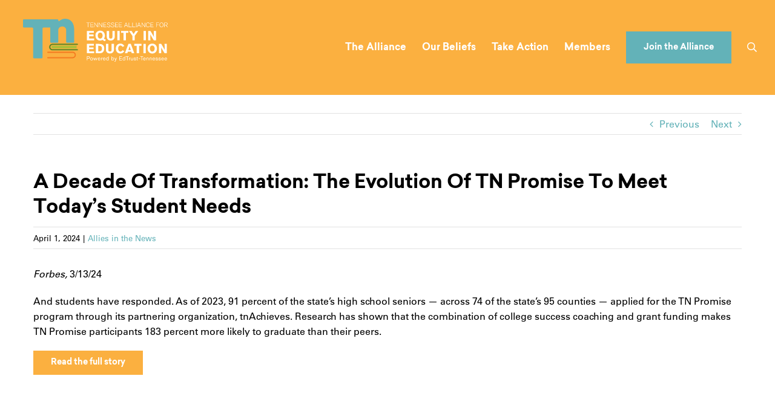

--- FILE ---
content_type: text/css
request_url: https://thealliancetn.org/wp-content/themes/Avada-Child-Theme/MyFontsWebfontsKit.css
body_size: 496
content:
/**
 * @license
 * MyFonts Webfont Build ID 3942449, 2020-09-01T11:44:37-0400
 * 
 * The fonts listed in this notice are subject to the End User License
 * Agreement(s) entered into by the website owner. All other parties are 
 * explicitly restricted from using the Licensed Webfonts(s).
 * 
 * You may obtain a valid license at the URLs below.
 * 
 * 
 * Webfont: UniversLTPro-45Light by Linotype
 * URL: https://www.myfonts.com/fonts/linotype/univers/pro-45-light/
 * Copyright: Copyright &amp;#x00A9; 2014 Monotype GmbH. All rights reserved.
 * 
 * Webfont: UniversLTPro-45LightOblique by Linotype
 * URL: https://www.myfonts.com/fonts/linotype/univers/pro-45-light-oblique/
 * Copyright: Copyright &amp;#x00A9; 2014 Monotype GmbH. All rights reserved.
 * 
 * Webfont: UniversLTPro-55Roman by Linotype
 * URL: https://www.myfonts.com/fonts/linotype/univers/pro-55-roman/
 * Copyright: Copyright &amp;#x00A9; 2017 Monotype GmbH. All rights reserved.
 * 
 * Webfont: UniversLTPro-55Oblique by Linotype
 * URL: https://www.myfonts.com/fonts/linotype/univers/pro-55-oblique/
 * Copyright: Copyright &amp;#x00A9; 2014 Monotype GmbH. All rights reserved.
 * 
 * Webfont: UniversLTPro-65Bold by Linotype
 * URL: https://www.myfonts.com/fonts/linotype/univers/pro-65-bold/
 * Copyright: Copyright &amp;#x00A9; 2014 Monotype GmbH. All rights reserved.
 * 
 * Webfont: UniversLTPro-65BoldOblique by Linotype
 * URL: https://www.myfonts.com/fonts/linotype/univers/pro-65-bold-oblique/
 * Copyright: Copyright &amp;#x00A9; 2014 Monotype GmbH. All rights reserved.
 * 
 * Webfont: UniversLTPro-75Black by Linotype
 * URL: https://www.myfonts.com/fonts/linotype/univers/pro-75-black/
 * Copyright: Copyright &amp;#x00A9; 2014 Monotype GmbH. All rights reserved.
 * 
 * Webfont: UniversLTPro-75BlackOblique by Linotype
 * URL: https://www.myfonts.com/fonts/linotype/univers/pro-75-black-oblique/
 * Copyright: Copyright &amp;#x00A9; 2014 Monotype GmbH. All rights reserved.
 * 
 * Webfont: UniversLTPro-85XBlack by Linotype
 * URL: https://www.myfonts.com/fonts/linotype/univers/pro-85-extra-black/
 * Copyright: Copyright &amp;#x00A9; 2014 Monotype GmbH. All rights reserved.
 * 
 * Webfont: UniversLTPro-85XBlackObl by Linotype
 * URL: https://www.myfonts.com/fonts/linotype/univers/pro-85-extra-black-oblique/
 * Copyright: Copyright &amp;#x00A9; 2014 Monotype GmbH. All rights reserved.
 * 
 * Webfont: Sailec-Bold by Type Dynamic
 * URL: https://www.myfonts.com/fonts/typedynamic/sailec/bold/
 * Copyright: Copyright &amp;#x00A9; 2014 by Type Dynamic. All rights reserved.
 * 
 * 
 * © 2020 MyFonts Inc
*/


/* @import must be at top of file, otherwise CSS will not work */
@import url("//hello.myfonts.net/count/3c2831"); /*EdTrust Account*/

/* @import must be at top of file, otherwise CSS will not work */
@import url("//hello.myfonts.net/count/3cf8bb"); /*Miles Design Account*/

@font-face {
  font-family: 'UniversLTPro-85XBlackObl';
  src: url('webFonts/UniversLTPro-85XBlackObl/font.woff2') format('woff2'), url('webFonts/UniversLTPro-85XBlackObl/font.woff') format('woff');
}
@font-face {
  font-family: 'UniversLTPro-85XBlack';
  src: url('webFonts/UniversLTPro-85XBlack/font.woff2') format('woff2'), url('webFonts/UniversLTPro-85XBlack/font.woff') format('woff');
}
@font-face {
  font-family: 'UniversLTPro-75BlackOblique';
  src: url('webFonts/UniversLTPro-75BlackOblique/font.woff2') format('woff2'), url('webFonts/UniversLTPro-75BlackOblique/font.woff') format('woff');
}
@font-face {
  font-family: 'UniversLTPro-75Black';
  src: url('webFonts/UniversLTPro-75Black/font.woff2') format('woff2'), url('webFonts/UniversLTPro-75Black/font.woff') format('woff');
}
@font-face {
  font-family: 'UniversLTPro-65Bold';
  src: url('webFonts/UniversLTPro-65Bold/font.woff2') format('woff2'), url('webFonts/UniversLTPro-65Bold/font.woff') format('woff');
}
@font-face {
  font-family: 'UniversLTPro-65BoldOblique';
  src: url('webFonts/UniversLTPro-65BoldOblique/font.woff2') format('woff2'), url('webFonts/UniversLTPro-65BoldOblique/font.woff') format('woff');
}
@font-face {
  font-family: 'UniversLTPro-55Oblique';
  src: url('webFonts/UniversLTPro-55Oblique/font.woff2') format('woff2'), url('webFonts/UniversLTPro-55Oblique/font.woff') format('woff');
}
@font-face {
  font-family: 'UniversLTPro-55Roman';
  src: url('webFonts/UniversLTPro-55Roman/font.woff2') format('woff2'), url('webFonts/UniversLTPro-55Roman/font.woff') format('woff');
}
@font-face {
  font-family: 'UniversLTPro-45Light';
  src: url('webFonts/UniversLTPro-45Light/font.woff2') format('woff2'), url('webFonts/UniversLTPro-45Light/font.woff') format('woff');
}
@font-face {
  font-family: 'UniversLTPro-45LightOblique';
  src: url('webFonts/UniversLTPro-45LightOblique/font.woff2') format('woff2'), url('webFonts/UniversLTPro-45LightOblique/font.woff') format('woff');
}  
@font-face {
  font-family: 'Sailec-Bold';
  src: url('webFonts/Sailec-Bold/font.woff2') format('woff2'), url('webFonts/Sailec-Bold/font.woff') format('woff');
}



--- FILE ---
content_type: image/svg+xml
request_url: https://thealliancetn.org/wp-content/uploads/2025/03/2024_tennessee_alliance_for_equity_in_education_logo_RGB_WhiteLetters_with_tag.svg
body_size: 3730
content:
<?xml version="1.0" encoding="UTF-8"?> <svg xmlns="http://www.w3.org/2000/svg" id="Layer_2" viewBox="0 0 376.41 111.8"><defs><style> .cls-1 { fill: #afbd37; } .cls-2 { fill: #f47b20; } .cls-3 { fill: #fbb040; } .cls-4 { fill: #fff; } .cls-5 { fill: #5c8727; } .cls-6 { fill: #63b2b8; } </style></defs><g id="Layer_1-2" data-name="Layer_1"><g id="Layer_1-2"><path class="cls-6" d="M108.85,0c-5.11.15-10,2.12-13.78,5.55-.77.77-2.01.77-2.78,0-.37-.37-.58-.87-.58-1.39v-.63c0-1.09-.87-1.97-1.95-1.98,0,0,0,0-.01,0h-14.48c-.18-.04-.36-.06-.54-.07H2.35C1.05,1.5,0,2.55,0,3.85v16.82c0,1.29,1.05,2.34,2.34,2.34,0,0,0,0,.01,0h21.53c1.3-.03,2.37,1.01,2.4,2.31,0,.02,0,.03,0,.05v75.33c0,1.28,1.01,2.32,2.29,2.35h19.93c1.3,0,2.35-1.05,2.35-2.35V25.37c0-1.27,1.01-2.32,2.29-2.35h17.78v37.55c0,1.09.89,1.97,1.98,1.97h16.85c1.09,0,1.97-.88,1.97-1.97h0v-30.09c0-7.85,6.02-10.28,10.73-10.28,4.32,0,9.94,2.48,9.94,10.59v29.78c0,1.09.88,1.97,1.97,1.97h16.87c1.09,0,1.97-.88,1.97-1.97h0v-30.48c0-18.97-7.98-30.09-24.33-30.09Z"></path><path class="cls-5" d="M141.35,82.41h-64.31c-4.79.17-8.82-3.57-8.99-8.36-.17-4.79,3.57-8.82,8.36-8.99.21,0,.42,0,.63,0h64.31c.87,0,1.58.7,1.58,1.58,0,.87-.7,1.58-1.58,1.58h-64.31c-3.05-.14-5.64,2.22-5.78,5.27-.14,3.05,2.22,5.64,5.27,5.78.17,0,.34,0,.5,0h64.31c.87,0,1.58.71,1.58,1.58s-.71,1.58-1.58,1.58Z"></path><path class="cls-1" d="M77.43,69.98c-1.96,0-3.55,1.59-3.55,3.55h0c0,1.96,1.59,3.55,3.55,3.55h61.98v-7.11h-61.98Z"></path><path class="cls-2" d="M64.54,85.7h64.31c4.8,0,8.68,3.89,8.68,8.69,0,4.79-3.89,8.68-8.68,8.68h-64.31c-.87,0-1.58-.71-1.58-1.58s.71-1.58,1.58-1.58h64.31c3.05.14,5.64-2.22,5.78-5.27.14-3.05-2.22-5.64-5.27-5.78-.17,0-.34,0-.5,0h-64.31c-.87-.07-1.52-.84-1.45-1.72.07-.77.68-1.38,1.45-1.45Z"></path><path class="cls-3" d="M128.46,98.09c1.96,0,3.55-1.59,3.55-3.55h0c0-1.96-1.6-3.54-3.55-3.54h-61.96v7.1h61.96Z"></path><path class="cls-4" d="M184.12,31.72v4.78h-12.04v4.38h11.26v4.69h-11.26v5.86h13.04v4.78h-19.13v-24.48h18.13Z"></path><path class="cls-4" d="M213.51,58.36c-2.99-.51-4.3-1.49-6.71-3.27-1.89,1.19-4.1,1.79-6.33,1.71-8.09,0-12.02-6.4-12.02-13.86,0-7.06,5.4-11.87,12.33-11.87,7.46,0,12.18,5.53,12.18,12.8,0,3.43-.82,5.1-2.34,8.09,1.34,1.13,2.98,1.86,4.72,2.09l-1.83,4.31ZM206.98,43.83c0-3.99-1.86-7.71-6.3-7.71s-6.1,4-6.1,7.85,1.97,7.75,6.17,7.75,6.23-4.07,6.23-7.88Z"></path><path class="cls-4" d="M223.97,31.82v15.45c0,3.3,1.27,4.34,4.5,4.34,3.43,0,4.1-1.86,4.1-4.89v-14.94h6.12v14.56c0,6.43-4.07,10.28-10.43,10.35-6.16,0-10.4-3.37-10.4-9.77v-15.11h6.1Z"></path><path class="cls-4" d="M251.39,31.79v24.29h-6.06v-24.29h6.06Z"></path><path class="cls-4" d="M273.92,31.79v4.78h-6.33v19.55h-6.17v-19.55h-6.33v-4.78h18.83Z"></path><path class="cls-4" d="M287.74,40.12c1.58-2.89,3.33-5.68,5.23-8.36h6.86l-9.27,12.87v11.53h-5.92v-11.43l-9.05-12.97h6.86l5.29,8.36Z"></path><path class="cls-4" d="M319.67,31.79v24.29h-6.06v-24.29h6.06Z"></path><path class="cls-4" d="M331.38,31.69c3.1,5.15,6.23,10.28,9.02,15.62l-.27-15.59h5.85v24.4h-5.88c-1.61-2.45-3.06-4.99-4.57-7.53-1.6-2.51-3.05-5.1-4.34-7.78l.14,15.31h-5.78v-24.4l5.85-.03Z"></path><path class="cls-4" d="M184.12,65.43v4.79h-12.04v4.38h11.26v4.67h-11.26v5.82h13.04v4.79h-19.13v-24.44h18.13Z"></path><path class="cls-4" d="M193.12,65.47c9.08,0,18.17.11,18.17,11.85,0,7.02-3.51,12.49-11.05,12.49h-10.73v-24.27c1.22-.03,2.47-.07,3.61-.07ZM205.36,77.7c0-4.82-2.16-7.1-7.02-7.1h-2.72v14.46h.93c5.54-.01,8.81-1.25,8.81-7.36Z"></path><path class="cls-4" d="M221.88,65.53v15.46c0,3.3,1.27,4.33,4.5,4.33,3.43,0,4.1-1.85,4.1-4.88v-14.95h6.12v14.57c0,6.43-4.06,10.28-10.43,10.35-6.16,0-10.39-3.37-10.39-9.77v-15.12h6.09Z"></path><path class="cls-4" d="M253.27,69.7c-4.07,0-5.78,4.26-5.78,7.71,0,3.82,1.68,8.08,6.12,8.08,2.45,0,4.02-1.65,5.2-3.61l4.85,2.51c-2.79,3.75-5.47,6.12-10.39,6.12-7.58,0-11.84-5.61-11.84-12.83s4.5-12.95,11.8-12.98c4.64,0,8,2.34,10.28,6.33l-4.85,2.29c-.89-2.2-3.03-3.64-5.4-3.62Z"></path><path class="cls-4" d="M280.42,65.53l8.95,24.34h-6.4l-1.28-3.92h-9.05l-1.2,3.89h-6.47l9.14-24.31h6.31ZM277.19,71.19c-.89,3.51-1.9,6.98-3.1,10.39h6.26l-3.17-10.39Z"></path><path class="cls-4" d="M308.32,65.5v4.79h-6.33v19.55h-6.16v-19.55h-6.34v-4.79h18.83Z"></path><path class="cls-4" d="M319.31,65.5v24.31h-6.07v-24.31h6.07Z"></path><path class="cls-4" d="M348.52,77.7c0,7.22-4.82,12.87-12.26,12.87s-12.22-5.59-12.22-12.87,4.65-12.95,12.22-12.95c7.37.02,12.26,5.77,12.26,12.95ZM342.47,78.12c0-4-1.69-8.3-6.34-8.3-4.3,0-6.09,4.02-6.09,7.82s1.86,7.92,6.12,7.92,6.27-3.66,6.27-7.44h.03Z"></path><path class="cls-4" d="M359.49,65.4c3.1,5.17,6.24,10.28,9.02,15.63l-.27-15.6h5.85v24.41h-5.88c-1.61-2.45-3.06-4.99-4.57-7.54-1.6-2.5-3.05-5.1-4.34-7.77l.14,15.31h-5.78v-24.41l5.85-.03Z"></path><path class="cls-4" d="M173.69,10.2v.93h-3.77v10.8h-1.07v-10.8h-3.74v-.93h8.58Z"></path><path class="cls-4" d="M183.07,10.17v1.03h-6.57v4.17h5.93v1.07h-5.94v4.48h6.95v1.03h-8v-11.78h7.63Z"></path><path class="cls-4" d="M186.4,10.12c1.29,1.82,2.57,3.66,3.85,5.5,1.14,1.58,2.29,3.11,3.2,4.75-.08-1.69-.09-3.43-.09-5.07v-5.17h1.14v11.82h-1.14c-2.29-3.43-4.7-6.78-6.97-10.28v10.18h-1.01v-11.72h1.02Z"></path><path class="cls-4" d="M198.19,10.12c1.28,1.82,2.57,3.66,3.84,5.5,1.14,1.58,2.29,3.11,3.21,4.75-.09-1.69-.1-3.43-.1-5.07v-5.17h1.14v11.82h-1.14c-2.29-3.43-4.7-6.78-6.97-10.28v10.18h-1.01v-11.72h1.03Z"></path><path class="cls-4" d="M216.73,10.17v1.03h-6.57v4.17h5.93v1.07h-5.94v4.48h6.97v1.03h-8v-11.78h7.61Z"></path><path class="cls-4" d="M219.66,18.48c.06,2.02,1.41,2.89,3.3,2.89,1.43,0,3.22-.73,3.22-2.4,0-3.71-7-1.9-7-5.62v-.62c0-1.97,2.07-2.8,3.76-2.8,1.82-.16,3.53.92,4.16,2.64l-1.05.55c-.35-1.39-1.65-2.33-3.09-2.22-1.21,0-2.73.61-2.73,2.02,0,3.51,7.07,1.31,7.07,6.03,0,2.29-2.29,3.43-4.34,3.43-2.29,0-3.95-.95-4.45-3.3l1.14-.57v-.03Z"></path><path class="cls-4" d="M229.75,18.48c0,2.02,1.39,2.89,3.29,2.89,1.43,0,3.22-.73,3.22-2.4,0-3.71-7-1.9-7-5.62v-.62c0-1.97,2.08-2.8,3.76-2.8,1.82-.16,3.53.92,4.16,2.64l-1.05.55c-.35-1.39-1.65-2.33-3.09-2.22-1.21,0-2.73.61-2.73,2.02,0,3.51,7.07,1.31,7.07,6.03,0,2.29-2.29,3.43-4.34,3.43-2.29,0-3.94-.95-4.45-3.3l1.14-.57v-.03Z"></path><path class="cls-4" d="M246.96,10.17v1.03h-6.57v4.17h5.94v1.07h-5.95v4.48h6.96v1.03h-8v-11.78h7.62Z"></path><path class="cls-4" d="M257.04,10.17v1.03h-6.56v4.17h5.93v1.07h-5.95v4.48h6.96v1.03h-8v-11.78h7.62Z"></path><path class="cls-4" d="M268.54,10.12l4.57,11.83h-1.14l-1.41-3.59h-5.19l-1.41,3.58h-1.14l4.79-11.82h.93ZM268.03,11.43c-.69,2.06-1.55,4.05-2.29,6.08h4.57c-.75-2.05-1.59-4.06-2.29-6.08Z"></path><path class="cls-4" d="M276.07,10.17v10.76h6.5v1.04h-7.62v-11.8h1.12Z"></path><path class="cls-4" d="M285.5,10.17v10.76h6.49v1.04h-7.61v-11.8h1.12Z"></path><path class="cls-4" d="M295.21,10.12v11.83h-1.14v-11.83h1.14Z"></path><path class="cls-4" d="M302.18,10.12l4.57,11.83h-1.14l-1.41-3.59h-5.2l-1.44,3.58h-1.14l4.78-11.82h.98ZM301.67,11.43c-.69,2.06-1.55,4.05-2.29,6.08h4.57c-.72-2.05-1.57-4.06-2.29-6.08Z"></path><path class="cls-4" d="M309.52,10.12c1.28,1.82,2.57,3.66,3.84,5.5,1.14,1.58,2.29,3.11,3.21,4.75-.08-1.69-.1-3.43-.1-5.07v-5.17h1.14v11.82h-1.14c-2.29-3.43-4.7-6.78-6.97-10.28v10.18h-.97v-11.72h.99Z"></path><path class="cls-4" d="M325.03,10.81c-2.9,0-4.13,2.16-4.13,4.81,0,2.86.7,5.63,4.13,5.63,1.98,0,2.63-.8,3.35-2.53l1.09.61c-1.29,2-1.95,2.93-4.51,2.93-3.76,0-5.21-2.88-5.21-6.27,0-3.12,1.45-6.15,4.97-6.15,2.08-.22,4.04,1.03,4.72,3.01l-1.14.61c-.25-1.58-1.66-2.72-3.26-2.64Z"></path><path class="cls-4" d="M339.15,10.17v1.03h-6.56v4.17h5.93v1.07h-6v4.48h6.96v1.03h-8v-11.78h7.67Z"></path><path class="cls-4" d="M353.99,10.16v.94h-6.6v4.06h5.93v.96h-5.93v5.84h-1.05v-11.79h7.66Z"></path><path class="cls-4" d="M365.25,15.91c0,3.26-1.54,6.35-5.18,6.36s-5.05-3.18-5.05-6.3,1.63-6.14,5.11-6.14,5.12,2.89,5.12,6.07ZM364.11,16.04c0-2.49-1.02-5.25-3.93-5.25s-3.94,2.73-3.94,5.18,1.07,5.32,3.98,5.32,3.85-2.87,3.85-5.3l.05.05Z"></path><path class="cls-4" d="M372.52,10.17c1.79-.14,3.36,1.21,3.5,3,.14,1.79-1.21,3.36-3,3.5-.12,0-.24.01-.36,0l3.75,5.3h-1.39l-3.63-5.25h-2.75v5.21h-1.14v-11.77h5.04ZM375,13.47c0-1.73-1.22-2.29-2.78-2.29h-3.71v4.57h4.03c1.19.18,2.29-.64,2.47-1.82.02-.15.03-.31.02-.46h-.03Z"></path><g><path class="cls-4" d="M170.92,97.94c2.02,0,3,1.3,3,2.94,0,1.45-.78,3.07-3.04,3.07h-3.56v4.41h-1.34v-10.42h4.94ZM170.67,102.71c1.11,0,1.87-.59,1.87-1.86s-.8-1.71-1.86-1.71h-3.36v3.57h3.35Z"></path><path class="cls-4" d="M178.51,101.19c1.62,0,3.31,1.14,3.31,3.63s-1.55,3.76-3.41,3.76-3.41-1.3-3.41-3.69c0-1.12.5-3.7,3.51-3.7ZM178.39,107.64c1.42,0,2.15-1.11,2.15-2.91,0-1.19-.47-2.6-2.05-2.6-2.2,0-2.21,2.38-2.21,2.82,0,.83.25,2.68,2.11,2.68Z"></path><path class="cls-4" d="M190.72,108.36h-1.03l-1.67-5.18-1.7,5.18h-1.08l-2.42-6.95h1.27l1.74,5.16,1.71-5.16h1.03l1.64,5.16,1.82-5.16h1.24l-2.55,6.95Z"></path><path class="cls-4" d="M195.92,105.19c0,1.08.59,2.51,2.26,2.51,1.22,0,1.68-.99,1.83-1.62l1.19.16c-.16.49-.81,2.35-3.14,2.35-1.71,0-3.41-1.02-3.41-3.76s1.92-3.63,3.36-3.63c1.52,0,3.19,1.02,3.19,3.72v.19h-5.28v.09ZM199.92,104.24c0-1.15-.81-2.14-1.99-2.14-1.25,0-1.87,1.03-1.98,2.14h3.97Z"></path><path class="cls-4" d="M204.77,101.41v1.27c.16-.31.37-.58.65-.8.28-.22.83-.56,1.73-.56v1.27c-.15-.03-.31-.04-.46-.04-.84,0-1.58.46-1.82,1.31-.09.35-.1.61-.1,1.28v3.22h-1.18v-6.95h1.18Z"></path><path class="cls-4" d="M209.27,105.19c0,1.08.59,2.51,2.26,2.51,1.22,0,1.68-.99,1.83-1.62l1.19.16c-.16.49-.81,2.35-3.14,2.35-1.71,0-3.41-1.02-3.41-3.76s1.92-3.63,3.36-3.63c1.52,0,3.19,1.02,3.19,3.72v.19h-5.28v.09ZM213.27,104.24c0-1.15-.81-2.14-1.99-2.14-1.25,0-1.87,1.03-1.98,2.14h3.97Z"></path><path class="cls-4" d="M221.72,108.36v-.89c-.35.41-1,1.11-2.38,1.11-2.04,0-3.2-1.56-3.2-3.72,0-2.7,1.77-3.67,3.19-3.67,1.27,0,2.14.74,2.39,1.14v-4.38h1.18v10.42h-1.18ZM219.58,107.53c1.03,0,2.17-.62,2.17-2.74,0-1.43-.83-2.52-2.14-2.52-1.59,0-2.2,1.33-2.2,2.64,0,1.22.49,2.63,2.17,2.63Z"></path><path class="cls-4" d="M231.21,97.94v4.43c.55-.81,1.46-1.18,2.39-1.18,1.8,0,3.2,1.36,3.2,3.69,0,2.05-1.06,3.7-3.22,3.7-1.34,0-2.05-.69-2.38-1.12v.9h-1.18v-10.42h1.18ZM233.39,107.58c.91,0,2.15-.58,2.15-2.8,0-1.65-1-2.51-2.15-2.51-.94,0-2.21.59-2.21,2.64,0,1.19.53,2.67,2.21,2.67Z"></path><path class="cls-4" d="M244.07,101.41l-2.92,8.22c-.56,1.58-.94,2.17-2.17,2.17-.24,0-.58-.01-1.05-.15v-1.06c.18.06.41.12.78.12.69,0,.96-.28,1.36-1.45l.29-.86-2.36-6.99h1.25l1.74,5.52,1.84-5.52h1.22Z"></path><path class="cls-4" d="M250.3,108.36v-10.42h7.17v1.23h-5.84v3.22h5.08v1.21h-5.08v3.56h6.02v1.21h-7.35Z"></path><path class="cls-4" d="M264.64,108.36v-.89c-.35.41-1,1.11-2.38,1.11-2.04,0-3.2-1.56-3.2-3.72,0-2.7,1.77-3.67,3.19-3.67,1.27,0,2.14.74,2.39,1.14v-4.38h1.18v10.42h-1.18ZM262.5,107.53c1.03,0,2.17-.62,2.17-2.74,0-1.43-.83-2.52-2.14-2.52-1.59,0-2.2,1.33-2.2,2.64,0,1.22.49,2.63,2.17,2.63Z"></path><path class="cls-4" d="M271.9,99.15v9.21h-1.39v-9.21h-3.13v-1.21h7.63v1.21h-3.11Z"></path><path class="cls-4" d="M276.6,101.41v1.27c.16-.31.37-.58.65-.8.28-.22.83-.56,1.73-.56v1.27c-.15-.03-.31-.04-.46-.04-.84,0-1.58.46-1.82,1.31-.09.35-.1.61-.1,1.28v3.22h-1.18v-6.95h1.18Z"></path><path class="cls-4" d="M285.05,108.36v-1.06c-.52.77-1.45,1.24-2.36,1.24-.25,0-1.33-.04-1.86-.91-.32-.55-.35-1.15-.35-1.74v-4.47h1.17v3.96c0,.74,0,1.06.16,1.4.15.29.52.66,1.27.66.27,0,1.15-.06,1.65-.8.34-.5.34-1.09.34-1.67v-3.56h1.15v6.95h-1.17Z"></path><path class="cls-4" d="M289.45,105.92c0,.46.04.86.38,1.22.41.46.99.53,1.56.53s1.61-.18,1.61-1.17c0-.84-.81-.99-1.45-1.11l-.68-.13c-1.9-.37-2.48-1.05-2.48-2.02,0-1.52,1.45-2.07,2.7-2.07,1.46,0,2.26.72,2.6,1.22.28.43.34.86.37,1.06l-1.27.15c-.01-.34-.03-.49-.1-.65-.18-.38-.75-.89-1.76-.89s-1.37.58-1.37,1.02c0,.6.62.84,1.68,1.09l.68.16c1.3.31,2.32.75,2.32,2.02s-1.25,2.2-2.91,2.2c-2.24,0-3.03-1.11-3.23-2.46l1.34-.19Z"></path><path class="cls-4" d="M297.73,106.85c0,.5.15.69.52.69.13,0,.41-.04.74-.16v.97c-.1.01-.66.12-1.12.12-1.15,0-1.34-.46-1.34-1.25v-4.84h-1.12v-.97h1.12v-2.2h1.21v2.2h1.25v.97h-1.25v4.47Z"></path><path class="cls-4" d="M300.58,104.49v-1.12h4.13v1.12h-4.13Z"></path><path class="cls-4" d="M309.58,99.15v9.21h-1.39v-9.21h-3.13v-1.21h7.63v1.21h-3.11Z"></path><path class="cls-4" d="M313.66,105.19c0,1.08.59,2.51,2.26,2.51,1.22,0,1.68-.99,1.83-1.62l1.19.16c-.16.49-.81,2.35-3.14,2.35-1.71,0-3.41-1.02-3.41-3.76s1.92-3.63,3.36-3.63c1.52,0,3.19,1.02,3.19,3.72v.19h-5.28v.09ZM317.66,104.24c0-1.15-.81-2.14-1.99-2.14-1.25,0-1.87,1.03-1.98,2.14h3.97Z"></path><path class="cls-4" d="M325.5,108.36v-4.56c0-1.08-.77-1.5-1.58-1.5-.97,0-1.84.71-1.84,1.95v4.12h-1.18v-6.95h1.18v1.02c.29-.52.99-1.24,2.18-1.24.31,0,1.36.09,1.98.96.4.56.43,1.17.43,1.82v4.4h-1.17Z"></path><path class="cls-4" d="M333.63,108.36v-4.56c0-1.08-.77-1.5-1.58-1.5-.97,0-1.84.71-1.84,1.95v4.12h-1.18v-6.95h1.18v1.02c.3-.52.99-1.24,2.18-1.24.31,0,1.36.09,1.98.96.4.56.43,1.17.43,1.82v4.4h-1.17Z"></path><path class="cls-4" d="M338.06,105.19c0,1.08.59,2.51,2.26,2.51,1.22,0,1.68-.99,1.83-1.62l1.19.16c-.16.49-.81,2.35-3.14,2.35-1.71,0-3.41-1.02-3.41-3.76s1.92-3.63,3.36-3.63c1.52,0,3.19,1.02,3.19,3.72v.19h-5.28v.09ZM342.06,104.24c0-1.15-.81-2.14-1.99-2.14-1.25,0-1.87,1.03-1.98,2.14h3.97Z"></path><path class="cls-4" d="M346.15,105.92c0,.46.04.86.38,1.22.41.46.99.53,1.56.53s1.61-.18,1.61-1.17c0-.84-.81-.99-1.45-1.11l-.68-.13c-1.9-.37-2.48-1.05-2.48-2.02,0-1.52,1.45-2.07,2.7-2.07,1.46,0,2.26.72,2.6,1.22.28.43.34.86.37,1.06l-1.27.15c-.01-.34-.03-.49-.1-.65-.18-.38-.75-.89-1.76-.89s-1.37.58-1.37,1.02c0,.6.62.84,1.68,1.09l.68.16c1.3.31,2.32.75,2.32,2.02s-1.25,2.2-2.91,2.2c-2.24,0-3.03-1.11-3.23-2.46l1.34-.19Z"></path><path class="cls-4" d="M353.66,105.92c0,.46.04.86.38,1.22.41.46.99.53,1.56.53s1.61-.18,1.61-1.17c0-.84-.81-.99-1.45-1.11l-.68-.13c-1.9-.37-2.48-1.05-2.48-2.02,0-1.52,1.45-2.07,2.7-2.07,1.46,0,2.26.72,2.6,1.22.28.43.34.86.37,1.06l-1.27.15c-.01-.34-.03-.49-.1-.65-.18-.38-.75-.89-1.76-.89s-1.37.58-1.37,1.02c0,.6.62.84,1.68,1.09l.68.16c1.3.31,2.32.75,2.32,2.02s-1.25,2.2-2.91,2.2c-2.24,0-3.03-1.11-3.23-2.46l1.34-.19Z"></path><path class="cls-4" d="M361.21,105.19c0,1.08.59,2.51,2.26,2.51,1.22,0,1.68-.99,1.83-1.62l1.19.16c-.16.49-.81,2.35-3.14,2.35-1.71,0-3.41-1.02-3.41-3.76s1.92-3.63,3.36-3.63c1.52,0,3.19,1.02,3.19,3.72v.19h-5.28v.09ZM365.21,104.24c0-1.15-.81-2.14-1.99-2.14-1.25,0-1.87,1.03-1.98,2.14h3.97Z"></path><path class="cls-4" d="M369.34,105.19c0,1.08.59,2.51,2.26,2.51,1.22,0,1.68-.99,1.83-1.62l1.19.16c-.16.49-.81,2.35-3.14,2.35-1.71,0-3.41-1.02-3.41-3.76s1.92-3.63,3.36-3.63c1.52,0,3.19,1.02,3.19,3.72v.19h-5.28v.09ZM373.34,104.24c0-1.15-.81-2.14-1.99-2.14-1.25,0-1.87,1.03-1.98,2.14h3.97Z"></path></g></g></g></svg> 

--- FILE ---
content_type: image/svg+xml
request_url: https://thealliancetn.org/wp-content/uploads/2024/08/TN_Main.svg
body_size: 1620
content:
<?xml version="1.0" encoding="UTF-8"?> <svg xmlns="http://www.w3.org/2000/svg" id="Layer_1" viewBox="0 0 792 346.1"><defs><style>.cls-1{fill:#328e98;}.cls-1,.cls-2{stroke-width:0px;}.cls-2{fill:#2f2316;}</style></defs><rect class="cls-2" x="53.13" y="224.48" width="219.82" height="24.94"></rect><path class="cls-2" d="M106.23,202.29c-16.7,0-29.88-4.55-39.17-13.2-9.24-8.6-13.92-21.46-13.92-38.21s4.68-29.6,13.92-38.2c9.29-8.65,22.47-13.04,39.17-13.04s28.41,4.25,35.54,12.63c7.24,8.51,10.9,19.27,10.9,31.97v10.62h-59.83v3.78c0,5.39,1.71,9.48,5.07,12.16,3.22,2.56,8.17,3.81,15.14,3.81,7.62,0,14.97-.57,21.85-1.7,5.38-.88,10.28-1.97,14.62-3.24v24.26c-4.03,1.94-8.14,3.76-15.3,5.4-8.08,1.85-18.53,2.96-28,2.96M106.23,120.51c-4.32,0-7.68,1.25-9.98,3.71-2.25,2.41-3.4,6.04-3.4,10.78v4.89h26.76v-4.89c0-4.88-1.15-8.55-3.43-10.9-2.3-2.38-5.65-3.58-9.95-3.58"></path><path class="cls-2" d="M196.41,202.29c-11.72,0-20.27-4.37-26.13-13.02-6-8.86-9.05-21.77-9.05-38.39s3.05-29.52,9.05-38.39c5.86-8.65,14.41-12.86,26.13-12.86,5.73,0,10.87,1.41,15.28,4.2,4.58,2.9,8.36,6.23,11.23,9.91l4.77,6.11v-33.69h-10.89v-24.94h48.02v113.42h8.12v24.92h-45.25v-17.67l-4.78,6.11c-2.88,3.68-6.65,7.02-11.23,9.91-4.41,2.79-9.55,4.37-15.28,4.37M214.32,127.16c-4.32,0-7.68,1.25-9.98,3.71-2.25,2.41-3.4,6.04-3.4,10.78v18.47c0,4.75,1.14,8.37,3.4,10.78,2.29,2.46,5.65,3.71,9.98,3.71s7.68-1.25,9.98-3.71c2.25-2.41,3.4-6.04,3.4-10.78v-18.47c0-4.74-1.14-8.36-3.4-10.78-2.31-2.46-5.67-3.71-9.98-3.71"></path><path class="cls-1" d="M320.88,202.19c-12.28,0-21.56-3.15-27.6-8.96-5.76-5.54-9.06-17.31-9.06-32.28v-33.79h-8.12v-24.94c4.13-.42,7.4-1.99,9.77-4.41,2.83-2.91,4.27-6.86,4.27-11.74v-5.64h33.8v21.79h24.93v24.94h-24.93v32.95c0,4.75,1.14,9.54,3.4,11.95,2.29,2.46,5.65,3.71,9.98,3.71,3.92,0,8.16-.38,12.65-1.13v24.92c-3.08,1.06-23.26,2.63-29.09,2.63"></path><path class="cls-1" d="M443.11,127.16v-24.94c-3.09-1.52-7.99-2.58-13.97-2.57-15.88.04-28.12,18.68-28.12,18.68v-16.11h-43.59v24.94h8.12v47.49h-8.12v24.92h61.87v-24.92h-18.28v-9.85c-.39-6.81,2.53-18.33,6.58-23.48,0,0,14.1-21.14,35.52-14.15"></path><path class="cls-1" d="M487.74,202.29c-8.72,0-15.86-2.55-20.82-8.76-4.7-5.88-7.08-14.21-7.08-24.74v-41.63h-8.12v-24.94h45.25v57.89c0,4.75,1.14,8.37,3.4,10.78,2.3,2.46,5.66,3.71,9.98,3.71s7.68-1.25,9.99-3.71c2.25-2.41,3.4-6.04,3.4-10.78v-32.95h-9.97v-24.94h47.1v72.43h8.12v24.92h-45.25v-17.72l-4.77,6.1c-8.75,11.18-19.31,14.34-31.22,14.34"></path><path class="cls-1" d="M619.88,202.29c-10.67.1-33.71-.66-42.29-2.72v-24.92h24.59c.24,4.34,2.53,9.71,13.91,9.71s12.64-6.84,12.64-10.39c0-3.36-1.41-6.06-4.08-7.78-2.24-1.44-5.85-2.59-11.04-3.52l-9.23-1.66c-18.03-3.21-26.79-13.1-26.79-30.24,0-9.89,3.63-17.34,11.09-22.77,7.62-5.54,18.15-8.35,31.3-8.35,14.18,0,25.57.6,36.29,2.58v24.94h-22.75c-.24-3.63-2-6.09-3.5-7.25-2.13-1.66-5.14-3.39-8.93-3.39-10.36,0-11.9,7.16-11.9,10.36,0,3.01,1.32,5.45,3.81,7.05,2.01,1.29,5.38,2.44,10.3,3.5l10.58,2.04c10.28,1.96,17.64,5.57,21.9,10.71,4.25,5.15,6.41,11.91,6.41,20.09,0,10.41-3.49,18.11-10.67,23.53-6.1,4.61-18.77,8.53-31.63,8.49"></path><path class="cls-1" d="M709.68,202.19c-12.28,0-21.56-3.15-27.6-8.96-5.76-5.54-9.06-17.31-9.06-32.28v-33.79h-8.12v-24.94c4.13-.42,7.4-1.99,9.76-4.41,2.83-2.91,4.27-6.86,4.27-11.74v-5.64h33.8v21.79h24.93v24.94h-24.93v32.95c0,4.75,1.14,9.54,3.4,11.95,2.29,2.46,5.65,3.71,9.98,3.71,3.92,0,8.16-.38,12.65-1.13v24.92c-3.08,1.06-23.26,2.63-29.09,2.63"></path><polygon class="cls-2" points="301.11 233.54 284.14 233.54 284.14 224.44 329.12 224.44 329.12 233.54 311.98 233.54 311.98 283.99 301.11 283.99 301.11 233.54"></polygon><polygon class="cls-2" points="371.8 257.57 349.36 257.57 349.36 275.06 374.45 275.06 374.45 283.99 338.49 283.99 338.49 224.44 373.12 224.44 373.12 233.36 349.36 233.36 349.36 248.73 371.8 248.73 371.8 257.57"></polygon><path class="cls-2" d="M386.38,283.99v-59.55h12.37l15.37,25.54c3.98,6.63,7.42,13.52,10.16,19.97h.18c-.71-7.95-.97-15.64-.97-24.74v-20.76h10.07v59.55h-11.22l-15.55-26.15c-3.8-6.54-7.78-13.87-10.69-20.59l-.27.09c.44,7.69.53,15.55.53,25.36v21.29h-9.98Z"></path><path class="cls-2" d="M448.5,283.99v-59.55h12.37l15.37,25.54c3.98,6.63,7.42,13.52,10.16,19.97h.18c-.71-7.95-.97-15.64-.97-24.74v-20.76h10.07v59.55h-11.22l-15.55-26.15c-3.8-6.54-7.78-13.87-10.69-20.59l-.27.09c.44,7.69.53,15.55.53,25.36v21.29h-9.98Z"></path><polygon class="cls-2" points="543.93 257.57 521.49 257.57 521.49 275.06 546.58 275.06 546.58 283.99 510.62 283.99 510.62 224.44 545.26 224.44 545.26 233.36 521.49 233.36 521.49 248.73 543.93 248.73 543.93 257.57"></polygon><path class="cls-2" d="M558.25,272.15c3.53,2.03,8.84,3.8,14.4,3.8,6.98,0,10.87-3.27,10.87-8.13,0-4.51-3.01-7.16-10.6-9.9-9.81-3.53-16.08-8.75-16.08-17.32,0-9.72,8.13-17.14,21.03-17.14,6.45,0,11.22,1.41,14.31,3l-2.65,8.75c-2.12-1.15-6.27-2.83-11.84-2.83-6.89,0-9.9,3.71-9.9,7.16,0,4.59,3.45,6.72,11.4,9.81,10.34,3.89,15.37,9.1,15.37,17.67,0,9.54-7.24,17.85-22.62,17.85-6.27,0-12.81-1.77-16.08-3.71l2.39-9.01Z"></path><path class="cls-2" d="M606.5,272.15c3.53,2.03,8.84,3.8,14.4,3.8,6.98,0,10.87-3.27,10.87-8.13,0-4.51-3.01-7.16-10.6-9.9-9.81-3.53-16.08-8.75-16.08-17.32,0-9.72,8.13-17.14,21.03-17.14,6.45,0,11.22,1.41,14.31,3l-2.65,8.75c-2.12-1.15-6.27-2.83-11.84-2.83-6.89,0-9.9,3.71-9.9,7.16,0,4.59,3.45,6.72,11.4,9.81,10.34,3.89,15.37,9.1,15.37,17.67,0,9.54-7.24,17.85-22.62,17.85-6.27,0-12.81-1.77-16.08-3.71l2.39-9.01Z"></path><polygon class="cls-2" points="688.32 257.57 665.88 257.57 665.88 275.06 690.97 275.06 690.97 283.99 655.01 283.99 655.01 224.44 689.65 224.44 689.65 233.36 665.88 233.36 665.88 248.73 688.32 248.73 688.32 257.57"></polygon><polygon class="cls-2" points="736.22 257.57 713.77 257.57 713.77 275.06 738.87 275.06 738.87 283.99 702.91 283.99 702.91 224.44 737.54 224.44 737.54 233.36 713.77 233.36 713.77 248.73 736.22 248.73 736.22 257.57"></polygon></svg> 

--- FILE ---
content_type: image/svg+xml
request_url: https://thealliancetn.org/wp-content/uploads/2025/03/2024_tennessee_alliance_for_equity_in_education_logo_RGB_with_tag.svg
body_size: 3737
content:
<?xml version="1.0" encoding="UTF-8"?> <svg xmlns="http://www.w3.org/2000/svg" id="Layer_2" viewBox="0 0 376.41 111.8"><defs><style> .cls-1 { fill: #afbd37; } .cls-2 { fill: #f47b20; } .cls-3 { fill: #fbb040; } .cls-4 { fill: #667b7a; } .cls-5 { fill: #5c8727; } .cls-6 { fill: #63b2b8; } </style></defs><g id="Layer_1-2" data-name="Layer_1"><g id="Layer_1-2"><path class="cls-6" d="M108.85,0c-5.11.15-10,2.12-13.78,5.55-.77.77-2.01.77-2.78,0-.37-.37-.58-.87-.58-1.39v-.63c0-1.09-.87-1.97-1.95-1.98,0,0,0,0-.01,0h-14.48c-.18-.04-.36-.06-.54-.07H2.35C1.05,1.5,0,2.55,0,3.85v16.82c0,1.29,1.05,2.34,2.34,2.34,0,0,0,0,.01,0h21.53c1.3-.03,2.37,1.01,2.4,2.31,0,.02,0,.03,0,.05v75.33c0,1.28,1.01,2.32,2.29,2.35h19.93c1.3,0,2.35-1.05,2.35-2.35V25.37c0-1.27,1.01-2.32,2.29-2.35h17.78v37.55c0,1.09.89,1.97,1.98,1.97h16.85c1.09,0,1.97-.88,1.97-1.97h0v-30.09c0-7.85,6.02-10.28,10.73-10.28,4.32,0,9.94,2.48,9.94,10.59v29.78c0,1.09.88,1.97,1.97,1.97h16.87c1.09,0,1.97-.88,1.97-1.97h0v-30.48c0-18.97-7.98-30.09-24.33-30.09Z"></path><path class="cls-5" d="M141.35,82.41h-64.31c-4.79.17-8.82-3.57-8.99-8.36-.17-4.79,3.57-8.82,8.36-8.99.21,0,.42,0,.63,0h64.31c.87,0,1.58.7,1.58,1.58,0,.87-.7,1.58-1.58,1.58h-64.31c-3.05-.14-5.64,2.22-5.78,5.27-.14,3.05,2.22,5.64,5.27,5.78.17,0,.34,0,.5,0h64.31c.87,0,1.58.71,1.58,1.58s-.71,1.58-1.58,1.58Z"></path><path class="cls-1" d="M77.43,69.98c-1.96,0-3.55,1.59-3.55,3.55h0c0,1.96,1.59,3.55,3.55,3.55h61.98v-7.11h-61.98Z"></path><path class="cls-2" d="M64.54,85.7h64.31c4.8,0,8.68,3.89,8.68,8.69,0,4.79-3.89,8.68-8.68,8.68h-64.31c-.87,0-1.58-.71-1.58-1.58s.71-1.58,1.58-1.58h64.31c3.05.14,5.64-2.22,5.78-5.27.14-3.05-2.22-5.64-5.27-5.78-.17,0-.34,0-.5,0h-64.31c-.87-.07-1.52-.84-1.45-1.72.07-.77.68-1.38,1.45-1.45Z"></path><path class="cls-3" d="M128.46,98.09c1.96,0,3.55-1.59,3.55-3.55h0c0-1.96-1.6-3.54-3.55-3.54h-61.96v7.1h61.96Z"></path><path d="M184.12,31.72v4.78h-12.04v4.38h11.26v4.69h-11.26v5.86h13.04v4.78h-19.13v-24.48h18.13Z"></path><path d="M213.51,58.36c-2.99-.51-4.3-1.49-6.71-3.27-1.89,1.19-4.1,1.79-6.33,1.71-8.09,0-12.02-6.4-12.02-13.86,0-7.06,5.4-11.87,12.33-11.87,7.46,0,12.18,5.53,12.18,12.8,0,3.43-.82,5.1-2.34,8.09,1.34,1.13,2.98,1.86,4.72,2.09l-1.83,4.31ZM206.98,43.83c0-3.99-1.86-7.71-6.3-7.71s-6.1,4-6.1,7.85,1.97,7.75,6.17,7.75,6.23-4.07,6.23-7.88Z"></path><path d="M223.97,31.82v15.45c0,3.3,1.27,4.34,4.5,4.34,3.43,0,4.1-1.86,4.1-4.89v-14.94h6.12v14.56c0,6.43-4.07,10.28-10.43,10.35-6.16,0-10.4-3.37-10.4-9.77v-15.11h6.1Z"></path><path d="M251.39,31.79v24.29h-6.06v-24.29h6.06Z"></path><path d="M273.92,31.79v4.78h-6.33v19.55h-6.17v-19.55h-6.33v-4.78h18.83Z"></path><path d="M287.74,40.12c1.58-2.89,3.33-5.68,5.23-8.36h6.86l-9.27,12.87v11.53h-5.92v-11.43l-9.05-12.97h6.86l5.29,8.36Z"></path><path d="M319.67,31.79v24.29h-6.06v-24.29h6.06Z"></path><path d="M331.38,31.69c3.1,5.15,6.23,10.28,9.02,15.62l-.27-15.59h5.85v24.4h-5.88c-1.61-2.45-3.06-4.99-4.57-7.53-1.6-2.51-3.05-5.1-4.34-7.78l.14,15.31h-5.78v-24.4l5.85-.03Z"></path><path d="M184.12,65.43v4.79h-12.04v4.38h11.26v4.67h-11.26v5.82h13.04v4.79h-19.13v-24.44h18.13Z"></path><path d="M193.12,65.47c9.08,0,18.17.11,18.17,11.85,0,7.02-3.51,12.49-11.05,12.49h-10.73v-24.27c1.22-.03,2.47-.07,3.61-.07ZM205.36,77.7c0-4.82-2.16-7.1-7.02-7.1h-2.72v14.46h.93c5.54-.01,8.81-1.25,8.81-7.36Z"></path><path d="M221.88,65.53v15.46c0,3.3,1.27,4.33,4.5,4.33,3.43,0,4.1-1.85,4.1-4.88v-14.95h6.12v14.57c0,6.43-4.06,10.28-10.43,10.35-6.16,0-10.39-3.37-10.39-9.77v-15.12h6.09Z"></path><path d="M253.27,69.7c-4.07,0-5.78,4.26-5.78,7.71,0,3.82,1.68,8.08,6.12,8.08,2.45,0,4.02-1.65,5.2-3.61l4.85,2.51c-2.79,3.75-5.47,6.12-10.39,6.12-7.58,0-11.84-5.61-11.84-12.83s4.5-12.95,11.8-12.98c4.64,0,8,2.34,10.28,6.33l-4.85,2.29c-.89-2.2-3.03-3.64-5.4-3.62Z"></path><path d="M280.42,65.53l8.95,24.34h-6.4l-1.28-3.92h-9.05l-1.2,3.89h-6.47l9.14-24.31h6.31ZM277.19,71.19c-.89,3.51-1.9,6.98-3.1,10.39h6.26l-3.17-10.39Z"></path><path d="M308.32,65.5v4.79h-6.33v19.55h-6.16v-19.55h-6.34v-4.79h18.83Z"></path><path d="M319.31,65.5v24.31h-6.07v-24.31h6.07Z"></path><path d="M348.52,77.7c0,7.22-4.82,12.87-12.26,12.87s-12.22-5.59-12.22-12.87,4.65-12.95,12.22-12.95c7.37.02,12.26,5.77,12.26,12.95ZM342.47,78.12c0-4-1.69-8.3-6.34-8.3-4.3,0-6.09,4.02-6.09,7.82s1.86,7.92,6.12,7.92,6.27-3.66,6.27-7.44h.03Z"></path><path d="M359.49,65.4c3.1,5.17,6.24,10.28,9.02,15.63l-.27-15.6h5.85v24.41h-5.88c-1.61-2.45-3.06-4.99-4.57-7.54-1.6-2.5-3.05-5.1-4.34-7.77l.14,15.31h-5.78v-24.41l5.85-.03Z"></path><path class="cls-4" d="M173.69,10.2v.93h-3.77v10.8h-1.07v-10.8h-3.74v-.93h8.58Z"></path><path class="cls-4" d="M183.07,10.17v1.03h-6.57v4.17h5.93v1.07h-5.94v4.48h6.95v1.03h-8v-11.78h7.63Z"></path><path class="cls-4" d="M186.4,10.12c1.29,1.82,2.57,3.66,3.85,5.5,1.14,1.58,2.29,3.11,3.2,4.75-.08-1.69-.09-3.43-.09-5.07v-5.17h1.14v11.82h-1.14c-2.29-3.43-4.7-6.78-6.97-10.28v10.18h-1.01v-11.72h1.02Z"></path><path class="cls-4" d="M198.19,10.12c1.28,1.82,2.57,3.66,3.84,5.5,1.14,1.58,2.29,3.11,3.21,4.75-.09-1.69-.1-3.43-.1-5.07v-5.17h1.14v11.82h-1.14c-2.29-3.43-4.7-6.78-6.97-10.28v10.18h-1.01v-11.72h1.03Z"></path><path class="cls-4" d="M216.73,10.17v1.03h-6.57v4.17h5.93v1.07h-5.94v4.48h6.97v1.03h-8v-11.78h7.61Z"></path><path class="cls-4" d="M219.66,18.48c.06,2.02,1.41,2.89,3.3,2.89,1.43,0,3.22-.73,3.22-2.4,0-3.71-7-1.9-7-5.62v-.62c0-1.97,2.07-2.8,3.76-2.8,1.82-.16,3.53.92,4.16,2.64l-1.05.55c-.35-1.39-1.65-2.33-3.09-2.22-1.21,0-2.73.61-2.73,2.02,0,3.51,7.07,1.31,7.07,6.03,0,2.29-2.29,3.43-4.34,3.43-2.29,0-3.95-.95-4.45-3.3l1.14-.57v-.03Z"></path><path class="cls-4" d="M229.75,18.48c0,2.02,1.39,2.89,3.29,2.89,1.43,0,3.22-.73,3.22-2.4,0-3.71-7-1.9-7-5.62v-.62c0-1.97,2.08-2.8,3.76-2.8,1.82-.16,3.53.92,4.16,2.64l-1.05.55c-.35-1.39-1.65-2.33-3.09-2.22-1.21,0-2.73.61-2.73,2.02,0,3.51,7.07,1.31,7.07,6.03,0,2.29-2.29,3.43-4.34,3.43-2.29,0-3.94-.95-4.45-3.3l1.14-.57v-.03Z"></path><path class="cls-4" d="M246.96,10.17v1.03h-6.57v4.17h5.94v1.07h-5.95v4.48h6.96v1.03h-8v-11.78h7.62Z"></path><path class="cls-4" d="M257.04,10.17v1.03h-6.56v4.17h5.93v1.07h-5.95v4.48h6.96v1.03h-8v-11.78h7.62Z"></path><path class="cls-4" d="M268.54,10.12l4.57,11.83h-1.14l-1.41-3.59h-5.19l-1.41,3.58h-1.14l4.79-11.82h.93ZM268.03,11.43c-.69,2.06-1.55,4.05-2.29,6.08h4.57c-.75-2.05-1.59-4.06-2.29-6.08Z"></path><path class="cls-4" d="M276.07,10.17v10.76h6.5v1.04h-7.62v-11.8h1.12Z"></path><path class="cls-4" d="M285.5,10.17v10.76h6.49v1.04h-7.61v-11.8h1.12Z"></path><path class="cls-4" d="M295.21,10.12v11.83h-1.14v-11.83h1.14Z"></path><path class="cls-4" d="M302.18,10.12l4.57,11.83h-1.14l-1.41-3.59h-5.2l-1.44,3.58h-1.14l4.78-11.82h.98ZM301.67,11.43c-.69,2.06-1.55,4.05-2.29,6.08h4.57c-.72-2.05-1.57-4.06-2.29-6.08Z"></path><path class="cls-4" d="M309.52,10.12c1.28,1.82,2.57,3.66,3.84,5.5,1.14,1.58,2.29,3.11,3.21,4.75-.08-1.69-.1-3.43-.1-5.07v-5.17h1.14v11.82h-1.14c-2.29-3.43-4.7-6.78-6.97-10.28v10.18h-.97v-11.72h.99Z"></path><path class="cls-4" d="M325.03,10.81c-2.9,0-4.13,2.16-4.13,4.81,0,2.86.7,5.63,4.13,5.63,1.98,0,2.63-.8,3.35-2.53l1.09.61c-1.29,2-1.95,2.93-4.51,2.93-3.76,0-5.21-2.88-5.21-6.27,0-3.12,1.45-6.15,4.97-6.15,2.08-.22,4.04,1.03,4.72,3.01l-1.14.61c-.25-1.58-1.66-2.72-3.26-2.64Z"></path><path class="cls-4" d="M339.15,10.17v1.03h-6.56v4.17h5.93v1.07h-6v4.48h6.96v1.03h-8v-11.78h7.67Z"></path><path class="cls-4" d="M353.99,10.16v.94h-6.6v4.06h5.93v.96h-5.93v5.84h-1.05v-11.79h7.66Z"></path><path class="cls-4" d="M365.25,15.91c0,3.26-1.54,6.35-5.18,6.36s-5.05-3.18-5.05-6.3,1.63-6.14,5.11-6.14,5.12,2.89,5.12,6.07ZM364.11,16.04c0-2.49-1.02-5.25-3.93-5.25s-3.94,2.73-3.94,5.18,1.07,5.32,3.98,5.32,3.85-2.87,3.85-5.3l.05.05Z"></path><path class="cls-4" d="M372.52,10.17c1.79-.14,3.36,1.21,3.5,3,.14,1.79-1.21,3.36-3,3.5-.12,0-.24.01-.36,0l3.75,5.3h-1.39l-3.63-5.25h-2.75v5.21h-1.14v-11.77h5.04ZM375,13.47c0-1.73-1.22-2.29-2.78-2.29h-3.71v4.57h4.03c1.19.18,2.29-.64,2.47-1.82.02-.15.03-.31.02-.46h-.03Z"></path><g><path class="cls-4" d="M170.92,97.94c2.02,0,3,1.3,3,2.94,0,1.45-.78,3.07-3.04,3.07h-3.56v4.41h-1.34v-10.42h4.94ZM170.67,102.71c1.11,0,1.87-.59,1.87-1.86s-.8-1.71-1.86-1.71h-3.36v3.57h3.35Z"></path><path class="cls-4" d="M178.51,101.19c1.62,0,3.31,1.14,3.31,3.63s-1.55,3.76-3.41,3.76-3.41-1.3-3.41-3.69c0-1.12.5-3.7,3.51-3.7ZM178.39,107.64c1.42,0,2.15-1.11,2.15-2.91,0-1.19-.47-2.6-2.05-2.6-2.2,0-2.21,2.38-2.21,2.82,0,.83.25,2.68,2.11,2.68Z"></path><path class="cls-4" d="M190.72,108.36h-1.03l-1.67-5.18-1.7,5.18h-1.08l-2.42-6.95h1.27l1.74,5.16,1.71-5.16h1.03l1.64,5.16,1.82-5.16h1.24l-2.55,6.95Z"></path><path class="cls-4" d="M195.92,105.19c0,1.08.59,2.51,2.26,2.51,1.22,0,1.68-.99,1.83-1.62l1.19.16c-.16.49-.81,2.35-3.14,2.35-1.71,0-3.41-1.02-3.41-3.76s1.92-3.63,3.36-3.63c1.52,0,3.19,1.02,3.19,3.72v.19h-5.28v.09ZM199.92,104.24c0-1.15-.81-2.14-1.99-2.14-1.25,0-1.87,1.03-1.98,2.14h3.97Z"></path><path class="cls-4" d="M204.77,101.41v1.27c.16-.31.37-.58.65-.8.28-.22.83-.56,1.73-.56v1.27c-.15-.03-.31-.04-.46-.04-.84,0-1.58.46-1.82,1.31-.09.35-.1.61-.1,1.28v3.22h-1.18v-6.95h1.18Z"></path><path class="cls-4" d="M209.27,105.19c0,1.08.59,2.51,2.26,2.51,1.22,0,1.68-.99,1.83-1.62l1.19.16c-.16.49-.81,2.35-3.14,2.35-1.71,0-3.41-1.02-3.41-3.76s1.92-3.63,3.36-3.63c1.52,0,3.19,1.02,3.19,3.72v.19h-5.28v.09ZM213.27,104.24c0-1.15-.81-2.14-1.99-2.14-1.25,0-1.87,1.03-1.98,2.14h3.97Z"></path><path class="cls-4" d="M221.72,108.36v-.89c-.35.41-1,1.11-2.38,1.11-2.04,0-3.2-1.56-3.2-3.72,0-2.7,1.77-3.67,3.19-3.67,1.27,0,2.14.74,2.39,1.14v-4.38h1.18v10.42h-1.18ZM219.58,107.53c1.03,0,2.17-.62,2.17-2.74,0-1.43-.83-2.52-2.14-2.52-1.59,0-2.2,1.33-2.2,2.64,0,1.22.49,2.63,2.17,2.63Z"></path><path class="cls-4" d="M231.21,97.94v4.43c.55-.81,1.46-1.18,2.39-1.18,1.8,0,3.2,1.36,3.2,3.69,0,2.05-1.06,3.7-3.22,3.7-1.34,0-2.05-.69-2.38-1.12v.9h-1.18v-10.42h1.18ZM233.39,107.58c.91,0,2.15-.58,2.15-2.8,0-1.65-1-2.51-2.15-2.51-.94,0-2.21.59-2.21,2.64,0,1.19.53,2.67,2.21,2.67Z"></path><path class="cls-4" d="M244.07,101.41l-2.92,8.22c-.56,1.58-.94,2.17-2.17,2.17-.24,0-.58-.01-1.05-.15v-1.06c.18.06.41.12.78.12.69,0,.96-.28,1.36-1.45l.29-.86-2.36-6.99h1.25l1.74,5.52,1.84-5.52h1.22Z"></path><path class="cls-4" d="M250.3,108.36v-10.42h7.17v1.23h-5.84v3.22h5.08v1.21h-5.08v3.56h6.02v1.21h-7.35Z"></path><path class="cls-4" d="M264.64,108.36v-.89c-.35.41-1,1.11-2.38,1.11-2.04,0-3.2-1.56-3.2-3.72,0-2.7,1.77-3.67,3.19-3.67,1.27,0,2.14.74,2.39,1.14v-4.38h1.18v10.42h-1.18ZM262.5,107.53c1.03,0,2.17-.62,2.17-2.74,0-1.43-.83-2.52-2.14-2.52-1.59,0-2.2,1.33-2.2,2.64,0,1.22.49,2.63,2.17,2.63Z"></path><path class="cls-4" d="M271.9,99.15v9.21h-1.39v-9.21h-3.13v-1.21h7.63v1.21h-3.11Z"></path><path class="cls-4" d="M276.6,101.41v1.27c.16-.31.37-.58.65-.8.28-.22.83-.56,1.73-.56v1.27c-.15-.03-.31-.04-.46-.04-.84,0-1.58.46-1.82,1.31-.09.35-.1.61-.1,1.28v3.22h-1.18v-6.95h1.18Z"></path><path class="cls-4" d="M285.05,108.36v-1.06c-.52.77-1.45,1.24-2.36,1.24-.25,0-1.33-.04-1.86-.91-.32-.55-.35-1.15-.35-1.74v-4.47h1.17v3.96c0,.74,0,1.06.16,1.4.15.29.52.66,1.27.66.27,0,1.15-.06,1.65-.8.34-.5.34-1.09.34-1.67v-3.56h1.15v6.95h-1.17Z"></path><path class="cls-4" d="M289.45,105.92c0,.46.04.86.38,1.22.41.46.99.53,1.56.53s1.61-.18,1.61-1.17c0-.84-.81-.99-1.45-1.11l-.68-.13c-1.9-.37-2.48-1.05-2.48-2.02,0-1.52,1.45-2.07,2.7-2.07,1.46,0,2.26.72,2.6,1.22.28.43.34.86.37,1.06l-1.27.15c-.01-.34-.03-.49-.1-.65-.18-.38-.75-.89-1.76-.89s-1.37.58-1.37,1.02c0,.6.62.84,1.68,1.09l.68.16c1.3.31,2.32.75,2.32,2.02s-1.25,2.2-2.91,2.2c-2.24,0-3.03-1.11-3.23-2.46l1.34-.19Z"></path><path class="cls-4" d="M297.73,106.85c0,.5.15.69.52.69.13,0,.41-.04.74-.16v.97c-.1.01-.66.12-1.12.12-1.15,0-1.34-.46-1.34-1.25v-4.84h-1.12v-.97h1.12v-2.2h1.21v2.2h1.25v.97h-1.25v4.47Z"></path><path class="cls-4" d="M300.58,104.49v-1.12h4.13v1.12h-4.13Z"></path><path class="cls-4" d="M309.58,99.15v9.21h-1.39v-9.21h-3.13v-1.21h7.63v1.21h-3.11Z"></path><path class="cls-4" d="M313.66,105.19c0,1.08.59,2.51,2.26,2.51,1.22,0,1.68-.99,1.83-1.62l1.19.16c-.16.49-.81,2.35-3.14,2.35-1.71,0-3.41-1.02-3.41-3.76s1.92-3.63,3.36-3.63c1.52,0,3.19,1.02,3.19,3.72v.19h-5.28v.09ZM317.66,104.24c0-1.15-.81-2.14-1.99-2.14-1.25,0-1.87,1.03-1.98,2.14h3.97Z"></path><path class="cls-4" d="M325.5,108.36v-4.56c0-1.08-.77-1.5-1.58-1.5-.97,0-1.84.71-1.84,1.95v4.12h-1.18v-6.95h1.18v1.02c.29-.52.99-1.24,2.18-1.24.31,0,1.36.09,1.98.96.4.56.43,1.17.43,1.82v4.4h-1.17Z"></path><path class="cls-4" d="M333.63,108.36v-4.56c0-1.08-.77-1.5-1.58-1.5-.97,0-1.84.71-1.84,1.95v4.12h-1.18v-6.95h1.18v1.02c.3-.52.99-1.24,2.18-1.24.31,0,1.36.09,1.98.96.4.56.43,1.17.43,1.82v4.4h-1.17Z"></path><path class="cls-4" d="M338.06,105.19c0,1.08.59,2.51,2.26,2.51,1.22,0,1.68-.99,1.83-1.62l1.19.16c-.16.49-.81,2.35-3.14,2.35-1.71,0-3.41-1.02-3.41-3.76s1.92-3.63,3.36-3.63c1.52,0,3.19,1.02,3.19,3.72v.19h-5.28v.09ZM342.06,104.24c0-1.15-.81-2.14-1.99-2.14-1.25,0-1.87,1.03-1.98,2.14h3.97Z"></path><path class="cls-4" d="M346.15,105.92c0,.46.04.86.38,1.22.41.46.99.53,1.56.53s1.61-.18,1.61-1.17c0-.84-.81-.99-1.45-1.11l-.68-.13c-1.9-.37-2.48-1.05-2.48-2.02,0-1.52,1.45-2.07,2.7-2.07,1.46,0,2.26.72,2.6,1.22.28.43.34.86.37,1.06l-1.27.15c-.01-.34-.03-.49-.1-.65-.18-.38-.75-.89-1.76-.89s-1.37.58-1.37,1.02c0,.6.62.84,1.68,1.09l.68.16c1.3.31,2.32.75,2.32,2.02s-1.25,2.2-2.91,2.2c-2.24,0-3.03-1.11-3.23-2.46l1.34-.19Z"></path><path class="cls-4" d="M353.66,105.92c0,.46.04.86.38,1.22.41.46.99.53,1.56.53s1.61-.18,1.61-1.17c0-.84-.81-.99-1.45-1.11l-.68-.13c-1.9-.37-2.48-1.05-2.48-2.02,0-1.52,1.45-2.07,2.7-2.07,1.46,0,2.26.72,2.6,1.22.28.43.34.86.37,1.06l-1.27.15c-.01-.34-.03-.49-.1-.65-.18-.38-.75-.89-1.76-.89s-1.37.58-1.37,1.02c0,.6.62.84,1.68,1.09l.68.16c1.3.31,2.32.75,2.32,2.02s-1.25,2.2-2.91,2.2c-2.24,0-3.03-1.11-3.23-2.46l1.34-.19Z"></path><path class="cls-4" d="M361.21,105.19c0,1.08.59,2.51,2.26,2.51,1.22,0,1.68-.99,1.83-1.62l1.19.16c-.16.49-.81,2.35-3.14,2.35-1.71,0-3.41-1.02-3.41-3.76s1.92-3.63,3.36-3.63c1.52,0,3.19,1.02,3.19,3.72v.19h-5.28v.09ZM365.21,104.24c0-1.15-.81-2.14-1.99-2.14-1.25,0-1.87,1.03-1.98,2.14h3.97Z"></path><path class="cls-4" d="M369.34,105.19c0,1.08.59,2.51,2.26,2.51,1.22,0,1.68-.99,1.83-1.62l1.19.16c-.16.49-.81,2.35-3.14,2.35-1.71,0-3.41-1.02-3.41-3.76s1.92-3.63,3.36-3.63c1.52,0,3.19,1.02,3.19,3.72v.19h-5.28v.09ZM373.34,104.24c0-1.15-.81-2.14-1.99-2.14-1.25,0-1.87,1.03-1.98,2.14h3.97Z"></path></g></g></g></svg> 

--- FILE ---
content_type: image/svg+xml
request_url: https://thealliancetn.org/wp-content/uploads/2021/01/tennessee_alliance_for_equity_in_education_take_action_icon_aligned.svg
body_size: 278
content:
<?xml version="1.0" encoding="UTF-8"?> <svg xmlns="http://www.w3.org/2000/svg" viewBox="0 0 200 215.26"><defs><style>.cls-1,.cls-3{fill:none;}.cls-1,.cls-2{stroke:#000;stroke-linecap:round;stroke-miterlimit:10;stroke-width:4px;}</style></defs><g id="Layer_2" data-name="Layer 2"><g id="Layer_1-2" data-name="Layer 1"><line class="cls-1" x1="99.36" y1="152.79" x2="2.3" y2="152.79"></line><line class="cls-1" x1="99.36" y1="108.02" x2="99.36" y2="144.49"></line><line class="cls-1" x1="99.36" y1="152.79" x2="99.36" y2="162.02"></line><path class="cls-1" d="M2.3,64.81V49.5L39.68,12.56,49.94,2.42a1.64,1.64,0,0,1,1.78,0L62.08,12.66,99.36,49.5V99.87"></path><polyline class="cls-1" points="2.3 195.79 2.3 162.83 2.3 73.7"></polyline><line class="cls-1" x1="2.3" y1="202.83" x2="2.3" y2="202.95"></line><line class="cls-1" x1="99.36" y1="170" x2="99.36" y2="170.11"></line><line class="cls-1" x1="99.36" y1="177.93" x2="99.36" y2="178.04"></line><line class="cls-1" x1="27.08" y1="152.79" x2="27.08" y2="168.29"></line><line class="cls-1" x1="27.08" y1="176.27" x2="27.08" y2="176.38"></line><line class="cls-1" x1="27.08" y1="184.2" x2="27.08" y2="184.31"></line><line class="cls-1" x1="50.83" y1="152.79" x2="50.83" y2="204.98"></line><line class="cls-1" x1="50.83" y1="212.96" x2="50.83" y2="213.07"></line><line class="cls-1" x1="74.57" y1="152.79" x2="74.57" y2="160.83"></line><line class="cls-1" x1="74.57" y1="168.74" x2="74.57" y2="193.71"></line><line class="cls-1" x1="2.3" y1="126.16" x2="99.36" y2="126.16"></line><line class="cls-1" x1="2.3" y1="116.78" x2="99.36" y2="116.78"></line><polyline class="cls-1" points="3.34 49.41 27.09 55.41 50.83 49.41 74.57 55.41 98.32 49.41"></polyline><line class="cls-1" x1="27.08" y1="55.4" x2="27.08" y2="116.78"></line><line class="cls-1" x1="74.57" y1="55.4" x2="74.57" y2="116.78"></line><path class="cls-2" d="M62.08,12.66a12.59,12.59,0,0,1-22.4-.1L49.94,2.42a1.64,1.64,0,0,1,1.78,0Z"></path><rect class="cls-3" width="200" height="215.26"></rect></g></g></svg> 

--- FILE ---
content_type: image/svg+xml
request_url: https://thealliancetn.org/wp-content/uploads/2025/03/2024_tennessee_alliance_for_equity_in_education_logo_reverse_RGB_with_tag.svg
body_size: 3664
content:
<?xml version="1.0" encoding="UTF-8"?> <svg xmlns="http://www.w3.org/2000/svg" id="Layer_2" viewBox="0 0 376.41 111.8"><defs><style> .cls-1 { fill: #fff; } </style></defs><g id="Layer_1-2" data-name="Layer_1"><g id="Layer_1-2"><path class="cls-1" d="M108.85,0c-5.11.15-10,2.12-13.78,5.55-.77.77-2.01.77-2.78,0-.37-.37-.58-.87-.58-1.39v-.63c0-1.09-.87-1.97-1.95-1.98,0,0,0,0-.01,0h-14.48c-.18-.04-.36-.06-.54-.07H2.35C1.05,1.5,0,2.55,0,3.85v16.82c0,1.29,1.05,2.34,2.34,2.34,0,0,0,0,.01,0h21.53c1.3-.03,2.37,1.01,2.4,2.31,0,.02,0,.03,0,.05v75.33c0,1.28,1.01,2.32,2.29,2.35h19.93c1.3,0,2.35-1.05,2.35-2.35V25.37c0-1.27,1.01-2.32,2.29-2.35h17.78v37.55c0,1.09.89,1.97,1.98,1.97h16.85c1.09,0,1.97-.88,1.97-1.97h0v-30.09c0-7.85,6.02-10.28,10.73-10.28,4.32,0,9.94,2.48,9.94,10.59v29.78c0,1.09.88,1.97,1.97,1.97h16.87c1.09,0,1.97-.88,1.97-1.97h0v-30.48c0-18.97-7.98-30.09-24.33-30.09Z"></path><path class="cls-1" d="M141.35,82.41h-64.31c-4.79.17-8.82-3.57-8.99-8.36-.17-4.79,3.57-8.82,8.36-8.99.21,0,.42,0,.63,0h64.31c.87,0,1.58.7,1.58,1.58,0,.87-.7,1.58-1.58,1.58h-64.31c-3.05-.14-5.64,2.22-5.78,5.27-.14,3.05,2.22,5.64,5.27,5.78.17,0,.34,0,.5,0h64.31c.87,0,1.58.71,1.58,1.58s-.71,1.58-1.58,1.58Z"></path><path class="cls-1" d="M77.43,69.98c-1.96,0-3.55,1.59-3.55,3.55h0c0,1.96,1.59,3.55,3.55,3.55h61.98v-7.11h-61.98Z"></path><path class="cls-1" d="M64.54,85.7h64.31c4.8,0,8.68,3.89,8.68,8.69,0,4.79-3.89,8.68-8.68,8.68h-64.31c-.87,0-1.58-.71-1.58-1.58s.71-1.58,1.58-1.58h64.31c3.05.14,5.64-2.22,5.78-5.27.14-3.05-2.22-5.64-5.27-5.78-.17,0-.34,0-.5,0h-64.31c-.87-.07-1.52-.84-1.45-1.72.07-.77.68-1.38,1.45-1.45Z"></path><path class="cls-1" d="M128.46,98.09c1.96,0,3.55-1.59,3.55-3.55h0c0-1.96-1.6-3.54-3.55-3.54h-61.96v7.1h61.96Z"></path><path class="cls-1" d="M184.12,31.72v4.78h-12.04v4.38h11.26v4.69h-11.26v5.86h13.04v4.78h-19.13v-24.48h18.13Z"></path><path class="cls-1" d="M213.51,58.36c-2.99-.51-4.3-1.49-6.71-3.27-1.89,1.19-4.1,1.79-6.33,1.71-8.09,0-12.02-6.4-12.02-13.86,0-7.06,5.4-11.87,12.33-11.87,7.46,0,12.18,5.53,12.18,12.8,0,3.43-.82,5.1-2.34,8.09,1.34,1.13,2.98,1.86,4.72,2.09l-1.83,4.31ZM206.98,43.83c0-3.99-1.86-7.71-6.3-7.71s-6.1,4-6.1,7.85,1.97,7.75,6.17,7.75,6.23-4.07,6.23-7.88Z"></path><path class="cls-1" d="M223.97,31.82v15.45c0,3.3,1.27,4.34,4.5,4.34,3.43,0,4.1-1.86,4.1-4.89v-14.94h6.12v14.56c0,6.43-4.07,10.28-10.43,10.35-6.16,0-10.4-3.37-10.4-9.77v-15.11h6.1Z"></path><path class="cls-1" d="M251.39,31.79v24.29h-6.06v-24.29h6.06Z"></path><path class="cls-1" d="M273.92,31.79v4.78h-6.33v19.55h-6.17v-19.55h-6.33v-4.78h18.83Z"></path><path class="cls-1" d="M287.74,40.12c1.58-2.89,3.33-5.68,5.23-8.36h6.86l-9.27,12.87v11.53h-5.92v-11.43l-9.05-12.97h6.86l5.29,8.36Z"></path><path class="cls-1" d="M319.67,31.79v24.29h-6.06v-24.29h6.06Z"></path><path class="cls-1" d="M331.38,31.69c3.1,5.15,6.23,10.28,9.02,15.62l-.27-15.59h5.85v24.4h-5.88c-1.61-2.45-3.06-4.99-4.57-7.53-1.6-2.51-3.05-5.1-4.34-7.78l.14,15.31h-5.78v-24.4l5.85-.03Z"></path><path class="cls-1" d="M184.12,65.43v4.79h-12.04v4.38h11.26v4.67h-11.26v5.82h13.04v4.79h-19.13v-24.44h18.13Z"></path><path class="cls-1" d="M193.12,65.47c9.08,0,18.17.11,18.17,11.85,0,7.02-3.51,12.49-11.05,12.49h-10.73v-24.27c1.22-.03,2.47-.07,3.61-.07ZM205.36,77.7c0-4.82-2.16-7.1-7.02-7.1h-2.72v14.46h.93c5.54-.01,8.81-1.25,8.81-7.36Z"></path><path class="cls-1" d="M221.88,65.53v15.46c0,3.3,1.27,4.33,4.5,4.33,3.43,0,4.1-1.85,4.1-4.88v-14.95h6.12v14.57c0,6.43-4.06,10.28-10.43,10.35-6.16,0-10.39-3.37-10.39-9.77v-15.12h6.09Z"></path><path class="cls-1" d="M253.27,69.7c-4.07,0-5.78,4.26-5.78,7.71,0,3.82,1.68,8.08,6.12,8.08,2.45,0,4.02-1.65,5.2-3.61l4.85,2.51c-2.79,3.75-5.47,6.12-10.39,6.12-7.58,0-11.84-5.61-11.84-12.83s4.5-12.95,11.8-12.98c4.64,0,8,2.34,10.28,6.33l-4.85,2.29c-.89-2.2-3.03-3.64-5.4-3.62Z"></path><path class="cls-1" d="M280.42,65.53l8.95,24.34h-6.4l-1.28-3.92h-9.05l-1.2,3.89h-6.47l9.14-24.31h6.31ZM277.19,71.19c-.89,3.51-1.9,6.98-3.1,10.39h6.26l-3.17-10.39Z"></path><path class="cls-1" d="M308.32,65.5v4.79h-6.33v19.55h-6.16v-19.55h-6.34v-4.79h18.83Z"></path><path class="cls-1" d="M319.31,65.5v24.31h-6.07v-24.31h6.07Z"></path><path class="cls-1" d="M348.52,77.7c0,7.22-4.82,12.87-12.26,12.87s-12.22-5.59-12.22-12.87,4.65-12.95,12.22-12.95c7.37.02,12.26,5.77,12.26,12.95ZM342.47,78.12c0-4-1.69-8.3-6.34-8.3-4.3,0-6.09,4.02-6.09,7.82s1.86,7.92,6.12,7.92,6.27-3.66,6.27-7.44h.03Z"></path><path class="cls-1" d="M359.49,65.4c3.1,5.17,6.24,10.28,9.02,15.63l-.27-15.6h5.85v24.41h-5.88c-1.61-2.45-3.06-4.99-4.57-7.54-1.6-2.5-3.05-5.1-4.34-7.77l.14,15.31h-5.78v-24.41l5.85-.03Z"></path><path class="cls-1" d="M173.69,10.2v.93h-3.77v10.8h-1.07v-10.8h-3.74v-.93h8.58Z"></path><path class="cls-1" d="M183.07,10.17v1.03h-6.57v4.17h5.93v1.07h-5.94v4.48h6.95v1.03h-8v-11.78h7.63Z"></path><path class="cls-1" d="M186.4,10.12c1.29,1.82,2.57,3.66,3.85,5.5,1.14,1.58,2.29,3.11,3.2,4.75-.08-1.69-.09-3.43-.09-5.07v-5.17h1.14v11.82h-1.14c-2.29-3.43-4.7-6.78-6.97-10.28v10.18h-1.01v-11.72h1.02Z"></path><path class="cls-1" d="M198.19,10.12c1.28,1.82,2.57,3.66,3.84,5.5,1.14,1.58,2.29,3.11,3.21,4.75-.09-1.69-.1-3.43-.1-5.07v-5.17h1.14v11.82h-1.14c-2.29-3.43-4.7-6.78-6.97-10.28v10.18h-1.01v-11.72h1.03Z"></path><path class="cls-1" d="M216.73,10.17v1.03h-6.57v4.17h5.93v1.07h-5.94v4.48h6.97v1.03h-8v-11.78h7.61Z"></path><path class="cls-1" d="M219.66,18.48c.06,2.02,1.41,2.89,3.3,2.89,1.43,0,3.22-.73,3.22-2.4,0-3.71-7-1.9-7-5.62v-.62c0-1.97,2.07-2.8,3.76-2.8,1.82-.16,3.53.92,4.16,2.64l-1.05.55c-.35-1.39-1.65-2.33-3.09-2.22-1.21,0-2.73.61-2.73,2.02,0,3.51,7.07,1.31,7.07,6.03,0,2.29-2.29,3.43-4.34,3.43-2.29,0-3.95-.95-4.45-3.3l1.14-.57v-.03Z"></path><path class="cls-1" d="M229.75,18.48c0,2.02,1.39,2.89,3.29,2.89,1.43,0,3.22-.73,3.22-2.4,0-3.71-7-1.9-7-5.62v-.62c0-1.97,2.08-2.8,3.76-2.8,1.82-.16,3.53.92,4.16,2.64l-1.05.55c-.35-1.39-1.65-2.33-3.09-2.22-1.21,0-2.73.61-2.73,2.02,0,3.51,7.07,1.31,7.07,6.03,0,2.29-2.29,3.43-4.34,3.43-2.29,0-3.94-.95-4.45-3.3l1.14-.57v-.03Z"></path><path class="cls-1" d="M246.96,10.17v1.03h-6.57v4.17h5.94v1.07h-5.95v4.48h6.96v1.03h-8v-11.78h7.62Z"></path><path class="cls-1" d="M257.04,10.17v1.03h-6.56v4.17h5.93v1.07h-5.95v4.48h6.96v1.03h-8v-11.78h7.62Z"></path><path class="cls-1" d="M268.54,10.12l4.57,11.83h-1.14l-1.41-3.59h-5.19l-1.41,3.58h-1.14l4.79-11.82h.93ZM268.03,11.43c-.69,2.06-1.55,4.05-2.29,6.08h4.57c-.75-2.05-1.59-4.06-2.29-6.08Z"></path><path class="cls-1" d="M276.07,10.17v10.76h6.5v1.04h-7.62v-11.8h1.12Z"></path><path class="cls-1" d="M285.5,10.17v10.76h6.49v1.04h-7.61v-11.8h1.12Z"></path><path class="cls-1" d="M295.21,10.12v11.83h-1.14v-11.83h1.14Z"></path><path class="cls-1" d="M302.18,10.12l4.57,11.83h-1.14l-1.41-3.59h-5.2l-1.44,3.58h-1.14l4.78-11.82h.98ZM301.67,11.43c-.69,2.06-1.55,4.05-2.29,6.08h4.57c-.72-2.05-1.57-4.06-2.29-6.08Z"></path><path class="cls-1" d="M309.52,10.12c1.28,1.82,2.57,3.66,3.84,5.5,1.14,1.58,2.29,3.11,3.21,4.75-.08-1.69-.1-3.43-.1-5.07v-5.17h1.14v11.82h-1.14c-2.29-3.43-4.7-6.78-6.97-10.28v10.18h-.97v-11.72h.99Z"></path><path class="cls-1" d="M325.03,10.81c-2.9,0-4.13,2.16-4.13,4.81,0,2.86.7,5.63,4.13,5.63,1.98,0,2.63-.8,3.35-2.53l1.09.61c-1.29,2-1.95,2.93-4.51,2.93-3.76,0-5.21-2.88-5.21-6.27,0-3.12,1.45-6.15,4.97-6.15,2.08-.22,4.04,1.03,4.72,3.01l-1.14.61c-.25-1.58-1.66-2.72-3.26-2.64Z"></path><path class="cls-1" d="M339.15,10.17v1.03h-6.56v4.17h5.93v1.07h-6v4.48h6.96v1.03h-8v-11.78h7.67Z"></path><path class="cls-1" d="M353.99,10.16v.94h-6.6v4.06h5.93v.96h-5.93v5.84h-1.05v-11.79h7.66Z"></path><path class="cls-1" d="M365.25,15.91c0,3.26-1.54,6.35-5.18,6.36s-5.05-3.18-5.05-6.3,1.63-6.14,5.11-6.14,5.12,2.89,5.12,6.07ZM364.11,16.04c0-2.49-1.02-5.25-3.93-5.25s-3.94,2.73-3.94,5.18,1.07,5.32,3.98,5.32,3.85-2.87,3.85-5.3l.05.05Z"></path><path class="cls-1" d="M372.52,10.17c1.79-.14,3.36,1.21,3.5,3,.14,1.79-1.21,3.36-3,3.5-.12,0-.24.01-.36,0l3.75,5.3h-1.39l-3.63-5.25h-2.75v5.21h-1.14v-11.77h5.04ZM375,13.47c0-1.73-1.22-2.29-2.78-2.29h-3.71v4.57h4.03c1.19.18,2.29-.64,2.47-1.82.02-.15.03-.31.02-.46h-.03Z"></path><g><path class="cls-1" d="M170.92,97.94c2.02,0,3,1.3,3,2.94,0,1.45-.78,3.07-3.04,3.07h-3.56v4.41h-1.34v-10.42h4.94ZM170.67,102.71c1.11,0,1.87-.59,1.87-1.86s-.8-1.71-1.86-1.71h-3.36v3.57h3.35Z"></path><path class="cls-1" d="M178.51,101.19c1.62,0,3.31,1.14,3.31,3.63s-1.55,3.76-3.41,3.76-3.41-1.3-3.41-3.69c0-1.12.5-3.7,3.51-3.7ZM178.39,107.64c1.42,0,2.15-1.11,2.15-2.91,0-1.19-.47-2.6-2.05-2.6-2.2,0-2.21,2.38-2.21,2.82,0,.83.25,2.68,2.11,2.68Z"></path><path class="cls-1" d="M190.72,108.36h-1.03l-1.67-5.18-1.7,5.18h-1.08l-2.42-6.95h1.27l1.74,5.16,1.71-5.16h1.03l1.64,5.16,1.82-5.16h1.24l-2.55,6.95Z"></path><path class="cls-1" d="M195.92,105.19c0,1.08.59,2.51,2.26,2.51,1.22,0,1.68-.99,1.83-1.62l1.19.16c-.16.49-.81,2.35-3.14,2.35-1.71,0-3.41-1.02-3.41-3.76s1.92-3.63,3.36-3.63c1.52,0,3.19,1.02,3.19,3.72v.19h-5.28v.09ZM199.92,104.24c0-1.15-.81-2.14-1.99-2.14-1.25,0-1.87,1.03-1.98,2.14h3.97Z"></path><path class="cls-1" d="M204.77,101.41v1.27c.16-.31.37-.58.65-.8.28-.22.83-.56,1.73-.56v1.27c-.15-.03-.31-.04-.46-.04-.84,0-1.58.46-1.82,1.31-.09.35-.1.61-.1,1.28v3.22h-1.18v-6.95h1.18Z"></path><path class="cls-1" d="M209.27,105.19c0,1.08.59,2.51,2.26,2.51,1.22,0,1.68-.99,1.83-1.62l1.19.16c-.16.49-.81,2.35-3.14,2.35-1.71,0-3.41-1.02-3.41-3.76s1.92-3.63,3.36-3.63c1.52,0,3.19,1.02,3.19,3.72v.19h-5.28v.09ZM213.27,104.24c0-1.15-.81-2.14-1.99-2.14-1.25,0-1.87,1.03-1.98,2.14h3.97Z"></path><path class="cls-1" d="M221.72,108.36v-.89c-.35.41-1,1.11-2.38,1.11-2.04,0-3.2-1.56-3.2-3.72,0-2.7,1.77-3.67,3.19-3.67,1.27,0,2.14.74,2.39,1.14v-4.38h1.18v10.42h-1.18ZM219.58,107.53c1.03,0,2.17-.62,2.17-2.74,0-1.43-.83-2.52-2.14-2.52-1.59,0-2.2,1.33-2.2,2.64,0,1.22.49,2.63,2.17,2.63Z"></path><path class="cls-1" d="M231.21,97.94v4.43c.55-.81,1.46-1.18,2.39-1.18,1.8,0,3.2,1.36,3.2,3.69,0,2.05-1.06,3.7-3.22,3.7-1.34,0-2.05-.69-2.38-1.12v.9h-1.18v-10.42h1.18ZM233.39,107.58c.91,0,2.15-.58,2.15-2.8,0-1.65-1-2.51-2.15-2.51-.94,0-2.21.59-2.21,2.64,0,1.19.53,2.67,2.21,2.67Z"></path><path class="cls-1" d="M244.07,101.41l-2.92,8.22c-.56,1.58-.94,2.17-2.17,2.17-.24,0-.58-.01-1.05-.15v-1.06c.18.06.41.12.78.12.69,0,.96-.28,1.36-1.45l.29-.86-2.36-6.99h1.25l1.74,5.52,1.84-5.52h1.22Z"></path><path class="cls-1" d="M250.3,108.36v-10.42h7.17v1.23h-5.84v3.22h5.08v1.21h-5.08v3.56h6.02v1.21h-7.35Z"></path><path class="cls-1" d="M264.64,108.36v-.89c-.35.41-1,1.11-2.38,1.11-2.04,0-3.2-1.56-3.2-3.72,0-2.7,1.77-3.67,3.19-3.67,1.27,0,2.14.74,2.39,1.14v-4.38h1.18v10.42h-1.18ZM262.5,107.53c1.03,0,2.17-.62,2.17-2.74,0-1.43-.83-2.52-2.14-2.52-1.59,0-2.2,1.33-2.2,2.64,0,1.22.49,2.63,2.17,2.63Z"></path><path class="cls-1" d="M271.9,99.15v9.21h-1.39v-9.21h-3.13v-1.21h7.63v1.21h-3.11Z"></path><path class="cls-1" d="M276.6,101.41v1.27c.16-.31.37-.58.65-.8.28-.22.83-.56,1.73-.56v1.27c-.15-.03-.31-.04-.46-.04-.84,0-1.58.46-1.82,1.31-.09.35-.1.61-.1,1.28v3.22h-1.18v-6.95h1.18Z"></path><path class="cls-1" d="M285.05,108.36v-1.06c-.52.77-1.45,1.24-2.36,1.24-.25,0-1.33-.04-1.86-.91-.32-.55-.35-1.15-.35-1.74v-4.47h1.17v3.96c0,.74,0,1.06.16,1.4.15.29.52.66,1.27.66.27,0,1.15-.06,1.65-.8.34-.5.34-1.09.34-1.67v-3.56h1.15v6.95h-1.17Z"></path><path class="cls-1" d="M289.45,105.92c0,.46.04.86.38,1.22.41.46.99.53,1.56.53s1.61-.18,1.61-1.17c0-.84-.81-.99-1.45-1.11l-.68-.13c-1.9-.37-2.48-1.05-2.48-2.02,0-1.52,1.45-2.07,2.7-2.07,1.46,0,2.26.72,2.6,1.22.28.43.34.86.37,1.06l-1.27.15c-.01-.34-.03-.49-.1-.65-.18-.38-.75-.89-1.76-.89s-1.37.58-1.37,1.02c0,.6.62.84,1.68,1.09l.68.16c1.3.31,2.32.75,2.32,2.02s-1.25,2.2-2.91,2.2c-2.24,0-3.03-1.11-3.23-2.46l1.34-.19Z"></path><path class="cls-1" d="M297.73,106.85c0,.5.15.69.52.69.13,0,.41-.04.74-.16v.97c-.1.01-.66.12-1.12.12-1.15,0-1.34-.46-1.34-1.25v-4.84h-1.12v-.97h1.12v-2.2h1.21v2.2h1.25v.97h-1.25v4.47Z"></path><path class="cls-1" d="M300.58,104.49v-1.12h4.13v1.12h-4.13Z"></path><path class="cls-1" d="M309.58,99.15v9.21h-1.39v-9.21h-3.13v-1.21h7.63v1.21h-3.11Z"></path><path class="cls-1" d="M313.66,105.19c0,1.08.59,2.51,2.26,2.51,1.22,0,1.68-.99,1.83-1.62l1.19.16c-.16.49-.81,2.35-3.14,2.35-1.71,0-3.41-1.02-3.41-3.76s1.92-3.63,3.36-3.63c1.52,0,3.19,1.02,3.19,3.72v.19h-5.28v.09ZM317.66,104.24c0-1.15-.81-2.14-1.99-2.14-1.25,0-1.87,1.03-1.98,2.14h3.97Z"></path><path class="cls-1" d="M325.5,108.36v-4.56c0-1.08-.77-1.5-1.58-1.5-.97,0-1.84.71-1.84,1.95v4.12h-1.18v-6.95h1.18v1.02c.29-.52.99-1.24,2.18-1.24.31,0,1.36.09,1.98.96.4.56.43,1.17.43,1.82v4.4h-1.17Z"></path><path class="cls-1" d="M333.63,108.36v-4.56c0-1.08-.77-1.5-1.58-1.5-.97,0-1.84.71-1.84,1.95v4.12h-1.18v-6.95h1.18v1.02c.3-.52.99-1.24,2.18-1.24.31,0,1.36.09,1.98.96.4.56.43,1.17.43,1.82v4.4h-1.17Z"></path><path class="cls-1" d="M338.06,105.19c0,1.08.59,2.51,2.26,2.51,1.22,0,1.68-.99,1.83-1.62l1.19.16c-.16.49-.81,2.35-3.14,2.35-1.71,0-3.41-1.02-3.41-3.76s1.92-3.63,3.36-3.63c1.52,0,3.19,1.02,3.19,3.72v.19h-5.28v.09ZM342.06,104.24c0-1.15-.81-2.14-1.99-2.14-1.25,0-1.87,1.03-1.98,2.14h3.97Z"></path><path class="cls-1" d="M346.15,105.92c0,.46.04.86.38,1.22.41.46.99.53,1.56.53s1.61-.18,1.61-1.17c0-.84-.81-.99-1.45-1.11l-.68-.13c-1.9-.37-2.48-1.05-2.48-2.02,0-1.52,1.45-2.07,2.7-2.07,1.46,0,2.26.72,2.6,1.22.28.43.34.86.37,1.06l-1.27.15c-.01-.34-.03-.49-.1-.65-.18-.38-.75-.89-1.76-.89s-1.37.58-1.37,1.02c0,.6.62.84,1.68,1.09l.68.16c1.3.31,2.32.75,2.32,2.02s-1.25,2.2-2.91,2.2c-2.24,0-3.03-1.11-3.23-2.46l1.34-.19Z"></path><path class="cls-1" d="M353.66,105.92c0,.46.04.86.38,1.22.41.46.99.53,1.56.53s1.61-.18,1.61-1.17c0-.84-.81-.99-1.45-1.11l-.68-.13c-1.9-.37-2.48-1.05-2.48-2.02,0-1.52,1.45-2.07,2.7-2.07,1.46,0,2.26.72,2.6,1.22.28.43.34.86.37,1.06l-1.27.15c-.01-.34-.03-.49-.1-.65-.18-.38-.75-.89-1.76-.89s-1.37.58-1.37,1.02c0,.6.62.84,1.68,1.09l.68.16c1.3.31,2.32.75,2.32,2.02s-1.25,2.2-2.91,2.2c-2.24,0-3.03-1.11-3.23-2.46l1.34-.19Z"></path><path class="cls-1" d="M361.21,105.19c0,1.08.59,2.51,2.26,2.51,1.22,0,1.68-.99,1.83-1.62l1.19.16c-.16.49-.81,2.35-3.14,2.35-1.71,0-3.41-1.02-3.41-3.76s1.92-3.63,3.36-3.63c1.52,0,3.19,1.02,3.19,3.72v.19h-5.28v.09ZM365.21,104.24c0-1.15-.81-2.14-1.99-2.14-1.25,0-1.87,1.03-1.98,2.14h3.97Z"></path><path class="cls-1" d="M369.34,105.19c0,1.08.59,2.51,2.26,2.51,1.22,0,1.68-.99,1.83-1.62l1.19.16c-.16.49-.81,2.35-3.14,2.35-1.71,0-3.41-1.02-3.41-3.76s1.92-3.63,3.36-3.63c1.52,0,3.19,1.02,3.19,3.72v.19h-5.28v.09ZM373.34,104.24c0-1.15-.81-2.14-1.99-2.14-1.25,0-1.87,1.03-1.98,2.14h3.97Z"></path></g></g></g></svg> 

--- FILE ---
content_type: image/svg+xml
request_url: https://thealliancetn.org/wp-content/uploads/2021/01/tennessee_alliance_for_equity_in_education_the_alliance_icon_aligned.svg
body_size: 60
content:
<?xml version="1.0" encoding="UTF-8"?> <svg xmlns="http://www.w3.org/2000/svg" viewBox="0 0 200 215.26"><defs><style>.cls-1,.cls-2{fill:none;}.cls-1{stroke:#000;stroke-linecap:round;stroke-miterlimit:10;stroke-width:4px;}</style></defs><g id="Layer_2" data-name="Layer 2"><g id="Layer_1-2" data-name="Layer 1"><path class="cls-1" d="M20.17,59.12H160.52a15.4,15.4,0,0,1,0,30.79H17.6a15.4,15.4,0,1,0,0,30.79H160.52a15.4,15.4,0,0,1,0,30.79H17.6a15.4,15.4,0,1,0,0,30.79H60.83l44.1,0h55.59a15.4,15.4,0,0,1,0,30.79H20.17"></path><line class="cls-1" x1="26.17" y1="74.52" x2="160.49" y2="74.78"></line><line class="cls-1" x1="20.17" y1="105.31" x2="159.49" y2="105.31"></line><line class="cls-1" x1="26.17" y1="136.1" x2="160.49" y2="136.36"></line><line class="cls-1" x1="20.17" y1="166.89" x2="159.49" y2="166.89"></line><line class="cls-1" x1="26.17" y1="197.68" x2="160.49" y2="197.94"></line><rect class="cls-2" width="200" height="215.26"></rect></g></g></svg> 

--- FILE ---
content_type: image/svg+xml
request_url: https://thealliancetn.org/wp-content/uploads/2021/01/tennessee_alliance_for_equity_in_education_our_beliefs_icon_aligned.svg
body_size: 341
content:
<?xml version="1.0" encoding="UTF-8"?> <svg xmlns="http://www.w3.org/2000/svg" viewBox="0 0 200 215.26"><defs><style>.cls-1,.cls-2{fill:none;}.cls-1{stroke:#000;stroke-linecap:round;stroke-miterlimit:10;stroke-width:4px;}</style></defs><g id="Layer_2" data-name="Layer 2"><g id="Layer_1-2" data-name="Layer 1"><path class="cls-1" d="M2.38,182.26H142.73a15.4,15.4,0,0,1,0,30.79H2.38"></path><line class="cls-1" x1="12.68" y1="197.69" x2="146.7" y2="197.69"></line><line class="cls-1" x1="132.73" y1="136.43" x2="132.73" y2="174.93"></line><polyline class="cls-1" points="133.7 182.26 16.35 182.26 16.35 135.86"></polyline><polygon class="cls-1" points="132.72 141.72 16.35 141.72 16.35 121.3 74.54 108.32 132.72 121.3 132.72 141.72"></polygon><polyline class="cls-1" points="64.99 118.3 74.54 116.17 84.1 118.3"></polyline><line class="cls-1" x1="29.98" y1="151.5" x2="29.98" y2="171.14"></line><line class="cls-1" x1="52.13" y1="151.5" x2="52.13" y2="171.14"></line><line class="cls-1" x1="74.28" y1="151.5" x2="74.28" y2="171.14"></line><line class="cls-1" x1="96.44" y1="151.5" x2="96.44" y2="171.14"></line><line class="cls-1" x1="118.59" y1="151.5" x2="118.59" y2="171.14"></line><line class="cls-1" x1="54.38" y1="90.07" x2="94.7" y2="90.07"></line><line class="cls-1" x1="54.38" y1="54.41" x2="94.7" y2="54.41"></line><line class="cls-1" x1="92.64" y1="90.57" x2="92.64" y2="112.36"></line><line class="cls-1" x1="56.45" y1="112.36" x2="56.45" y2="90.57"></line><line class="cls-1" x1="56.45" y1="62.42" x2="56.45" y2="82.06"></line><line class="cls-1" x1="68.51" y1="62.42" x2="68.51" y2="82.06"></line><line class="cls-1" x1="80.57" y1="62.42" x2="80.57" y2="82.06"></line><line class="cls-1" x1="92.63" y1="62.42" x2="92.63" y2="82.06"></line><line class="cls-1" x1="74.54" y1="20.76" x2="74.54" y2="46.4"></line><line class="cls-1" x1="69.39" y1="46.4" x2="79.69" y2="46.4"></line><line class="cls-1" x1="71.24" y1="38.39" x2="77.84" y2="38.39"></line><polyline class="cls-1" points="70.91 108.32 70.91 97.34 78.17 97.34 78.17 108.32"></polyline><line class="cls-1" x1="16.4" y1="133.66" x2="132.17" y2="133.66"></line><rect class="cls-2" width="200" height="215.26"></rect></g></g></svg> 

--- FILE ---
content_type: image/svg+xml
request_url: https://thealliancetn.org/wp-content/uploads/2021/01/tennessee_alliance_for_equity_in_education_newsletter_icon_aligned.svg
body_size: 85
content:
<?xml version="1.0" encoding="UTF-8"?> <svg xmlns="http://www.w3.org/2000/svg" viewBox="0 0 200 215.26"><defs><style>.cls-1,.cls-2{fill:none;}.cls-2{stroke:#000;stroke-linecap:round;stroke-miterlimit:10;stroke-width:4px;}</style></defs><g id="Layer_2" data-name="Layer 2"><g id="Layer_1-2" data-name="Layer 1"><rect class="cls-1" width="200" height="215.26"></rect><path class="cls-2" d="M30.3,138.42l42.25,36.9a14.2,14.2,0,0,0,18.69,0l66.46-58"></path><line class="cls-2" x1="6.09" y1="117.27" x2="23.26" y2="132.26"></line><line class="cls-2" x1="144.31" y1="199.38" x2="101.97" y2="165.95"></line><path class="cls-2" d="M117.62,212.91H14.26A11.9,11.9,0,0,1,2.36,201v-75.1A11.9,11.9,0,0,1,14.26,114H149.53a11.9,11.9,0,0,1,11.9,11.9V201a11.9,11.9,0,0,1-11.9,11.9h-19.6"></path><line class="cls-2" x1="61.82" y1="165.95" x2="6.27" y2="209.83"></line></g></g></svg> 